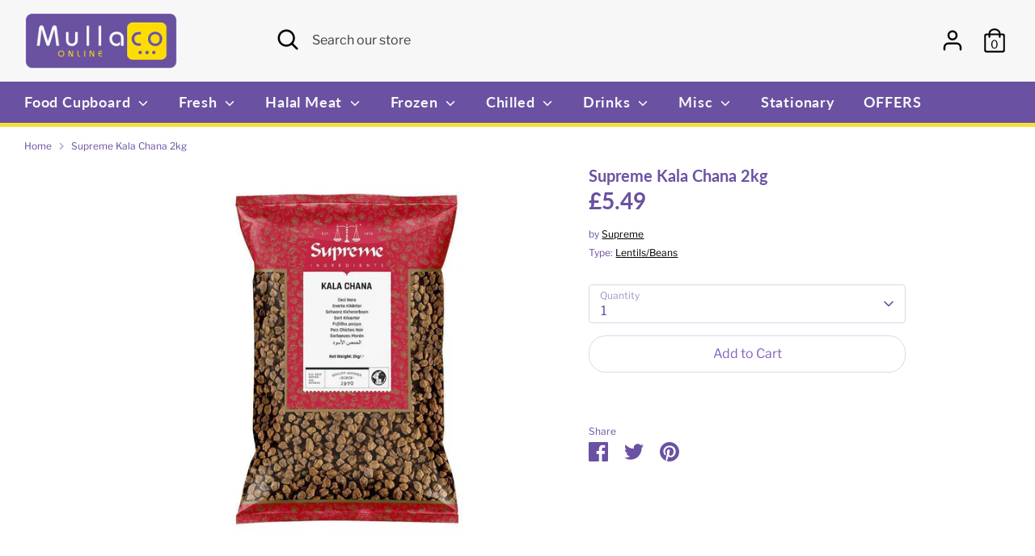

--- FILE ---
content_type: text/javascript
request_url: https://limits.minmaxify.com/fetch-js/mullaco.myshopify.com?t=20251028093210&callback=minMaxify.initCartValidator
body_size: 41471
content:
!function(){function a(a,e,i,m){this.cart=e||{},this.opt=a,this.customer=i,this.messages=[],this.locale=m&&m.toLowerCase()}a.prototype={recalculate:function(a){this.isOk=!0,this.messages=!a&&[],this.isApplicable()&&(this._calcWeights(),this.addMsg("INTRO_MSG"),this._doSubtotal(),this._doItems(),this._doQtyTotals(),this._doWeight())},getMessages:function(){return this.messages||this.recalculate(),this.messages},isApplicable:function(){var a=this.cart._subtotal=Number(this.cart.total_price||0)/100,e=this.opt.overridesubtotal;if(!(e>0&&a>e)){for(var i=0,m=this.cart.items||[],n=0;n<m.length;n++)i+=Number(m[n].quantity);return this.cart._totalQuantity=i,1}},addMsg:function(a,e){if(!this.messages)return;const i=this.opt.messages;var m=i[a];if(i.locales&&this.locale){var n=(i.locales[this.locale]||{})[a];void 0!==n&&(m=n)}m&&(m=this._fmtMsg(unescape(m),e)),this.messages.push(m)},equalTo:function(a){if(this.isOk!==a.isOk)return!1;var e=this.getMessages(),i=a.messages||a.getMessages&&a.getMessages()||[];if(e.length!=i.length)return!1;for(var m=0;m<e.length;++m)if(e[m]!==i[m])return!1;return!0},_calcWeights:function(){this.weightUnit=this.opt.weightUnit||"g";var a=e[this.weightUnit]||1,i=this.cart.items;if(i)for(var m=0;m<i.length;m++){var n=i[m];n._weight=Math.round(Number(n.grams||0)*a*n.quantity*100)/100}this.cart._totalWeight=Math.round(Number(this.cart.total_weight||0)*a*100)/100},_doSubtotal:function(){var a=this.cart._subtotal,e=this.opt.minorder,i=this.opt.maxorder;a<e&&(this.addMsg("MIN_SUBTOTAL_MSG"),this.isOk=!1),i>0&&a>i&&(this.addMsg("MAX_SUBTOTAL_MSG"),this.isOk=!1)},_doWeight:function(){var a=this.cart._totalWeight,e=this.opt.weightmin,i=this.opt.weightmax;a<e&&(this.addMsg("MIN_WEIGHT_MSG"),this.isOk=!1),i>0&&a>i&&(this.addMsg("MAX_WEIGHT_MSG"),this.isOk=!1)},checkGenericLimit:function(a,e,i){if(!(a.quantity<e.min&&(this.addGenericError("MIN",a,e,i),i)||e.max&&a.quantity>e.max&&(this.addGenericError("MAX",a,e,i),i)||e.multiple>1&&a.quantity%e.multiple>0&&(this.addGenericError("MULT",a,e,i),i))){var m=a.line_price/100;void 0!==e.minAmt&&m<e.minAmt&&(this.addGenericError("MIN_SUBTOTAL",a,e,i),i)||e.maxAmt&&m>e.maxAmt&&this.addGenericError("MAX_SUBTOTAL",a,e,i)}},addGenericError:function(a,e,i,m){var n={item:e};m?(a="PROD_"+a+"_MSG",n.itemLimit=i,n.refItem=m):(a="GROUP_"+a+"_MSG",n.groupLimit=i),this.addMsg(a,n),this.isOk=!1},_buildLimitMaps:function(){var a=this.opt,e=a.items||[];a.byVId={},a.bySKU={},a.byId={},a.byHandle={};for(var i=0;i<e.length;++i){var m=e[i];m.sku?a.bySKU[m.sku]=m:m.vId?a.byVId[m.vId]=m:(m.h&&(a.byHandle[m.h]=m),m.id&&(a.byId[m.id]=m))}},_doItems:function(){var a,e=this.cart.items||[],i={},m={},n=this.opt;n.byHandle||this._buildLimitMaps(),(n.itemmin||n.itemmax||n.itemmult)&&(a={min:n.itemmin,max:n.itemmax,multiple:n.itemmult});for(var r=0;r<e.length;r++){var l=e[r],o=this.getCartItemKey(l),s=i[o],t=m[l.handle];s?(s.quantity+=l.quantity,s.line_price+=l.line_price,s._weight+=l._weight):s=i[o]={ref:l,quantity:l.quantity,line_price:l.line_price,grams:l.grams,_weight:l._weight,limit:this._getIndividualItemLimit(l)},t?(t.quantity+=l.quantity,t.line_price+=l.line_price,t._weight+=l._weight):t=m[l.handle]={ref:l,quantity:l.quantity,line_price:l.line_price,grams:l.grams,_weight:l._weight},t.limit&&t.limit.combine||(t.limit=s.limit)}for(var h in i){if(l=i[h])((d=l.limit||l.limitRule)?!d.combine:a)&&this.checkGenericLimit(l,d||a,l.ref)}for(var h in m){var d;if(l=m[h])(d=l.limit||l.limitRule)&&d.combine&&this.checkGenericLimit(l,d,l.ref)}},getCartItemKey:function(a){var e=a.handle;return this.opt.forceVariantIdAsSKU?e+=a.variant_id:e+=a.sku||a.variant_id,e},getCartItemIds:function(a){var e={variant_id:a.variant_id,handle:a.handle||"",product_id:a.product_id,sku:a.sku},i=e.handle.indexOf(" ");return i>0&&(e.sku=e.handle.substring(i+1),e.handle=e.handle.substring(0,i)),e},_getIndividualItemLimit:function(a){var e=this.opt,i=this.getCartItemIds(a);return e.byVId[i.variant_id]||e.bySKU[i.sku]||e.byId[i.product_id]||e.byHandle[i.handle]},getItemLimit:function(a){var e=this.opt;if(!e)return{};void 0===e.byHandle&&this._buildLimitMaps();var i=this._getIndividualItemLimit(a);return i||(i={min:e.itemmin,max:e.itemmax,multiple:e.itemmult}),i},calcItemLimit:function(a){var e=this.getItemLimit(a);(e={max:e.max||0,multiple:e.multiple||1,min:e.min,combine:e.combine}).min||(e.min=e.multiple);var i=this.opt.maxtotalitems||0;return(!e.max||i&&i<e.max)&&(e.max=i),e},_doQtyTotals:function(){var a=this.opt.maxtotalitems,e=this.opt.mintotalitems,i=this.opt.multtotalitems,m=this.cart._totalQuantity;0!=a&&m>a&&(this.addMsg("TOTAL_ITEMS_MAX_MSG"),this.isOk=!1),m<e&&(this.addMsg("TOTAL_ITEMS_MIN_MSG"),this.isOk=!1),i>1&&m%i>0&&(this.addMsg("TOTAL_ITEMS_MULT_MSG"),this.isOk=!1)},_fmtMsg:function(a,e){var i,m,n,r=this;return a.replace(/\{\{\s*(.*?)\s*\}\}/g,(function(a,l){try{i||(i=r._getContextMsgVariables(e)||{});var o=i[l];return void 0!==o?o:m||(m=i,r._setGeneralMsgVariables(m),void 0===(o=m[l]))?(n||(n=r._makeEvalFunc(i)),n(l)):o}catch(a){return'"'+a.message+'"'}}))},formatMoney:function(a){var e=this.opt.moneyFormat;if(void 0!==e){try{a=a.toLocaleString()}catch(a){}e&&(a=e.replace(/{{\s*amount[a-z_]*\s*}}/,a))}return a},_getContextMsgVariables(a){if(a){var e,i;if(a.itemLimit){var m=a.item,n=a.refItem||m,r=a.itemLimit;e={item:n,ProductQuantity:m.quantity,ProductName:r.combine&&unescape(n.product_title||r.name)||n.title,GroupTitle:r.title,ProductMinQuantity:r.min,ProductMaxQuantity:r.max,ProductQuantityMultiple:r.multiple},i=[["ProductAmount",Number(m.line_price)/100],["ProductMinAmount",r.minAmt],["ProductMaxAmount",r.maxAmt]]}if(a.groupLimit){m=a.item,n=a.refItem||m,r=a.groupLimit;e={item:n,GroupQuantity:m.quantity,GroupTitle:r.title,GroupMinQuantity:r.min,GroupMaxQuantity:r.max,GroupQuantityMultiple:r.multiple},i=[["GroupAmount",Number(m.line_price)/100],["GroupMinAmount",r.minAmt],["GroupMaxAmount",r.maxAmt]]}if(e){for(var l=0;l<i.length;l++){const a=i[l];isNaN(a[1])||Object.defineProperty(e,a[0],{get:this.formatMoney.bind(this,a[1])})}return e}}},_setGeneralMsgVariables:function(a){var e=this.cart,i=this.opt;a.CartWeight=e._totalWeight,a.CartMinWeight=i.weightmin,a.CartMaxWeight=i.weightmax,a.WeightUnit=this.weightUnit,a.CartQuantity=e._totalQuantity,a.CartMinQuantity=i.mintotalitems,a.CartMaxQuantity=i.maxtotalitems,a.CartQuantityMultiple=i.multtotalitems;for(var m=[["CartAmount",e._subtotal],["CartMinAmount",i.minorder],["CartMaxAmount",i.maxorder]],n=0;n<m.length;n++){const e=m[n];isNaN(e[1])||Object.defineProperty(a,e[0],{get:this.formatMoney.bind(this,e[1])})}},_makeEvalFunc:function(a){return new Function("_expr","with(this) return eval(_expr)").bind(a)}};var e={g:1,kg:.001,lb:.00220462,oz:.03527396},i={messages:{INTRO_MSG:"You have reached the max quantity allowed for the following products:",PROD_MIN_MSG:"{{ProductName}}: Must have at least {{ProductMinQuantity}} of this item.",PROD_MAX_MSG:"{{ProductName}}: Must have at most {{ProductMaxQuantity}} of this item.",PROD_MULT_MSG:"{{ProductName}}: Quantity must be a multiple of {{ProductQuantityMultiple}}."},items:[{vId:39856495329432,id:6703158788248,h:"eid-mubarak-multicolour-pastel-foil-letter-balloons",name:"'EID MUBARAK' Multicolour Pastel Foil Letter Balloons - Default Title"},{id:4633301254237,h:"1-1-pomegranate-paste-330g",name:"1&1 Pomegranate Paste 330g",max:6},{id:0xd925d0a8177,h:"200ml-avant-water-pallet",name:"200ml Avant Water Pallet ONLY (free delivery)",max:1},{id:4681985359965,h:"7-disposable-bowls-100-pack",name:'6" Disposable Bowls',max:6},{id:4683399495773,h:"7-disposable-plates",name:'7" Disposable Plates',max:3},{id:4672647823453,h:"7up-2x330ml",name:"7Up Cans 2x330ml",max:12},{id:5559681024152,h:"7up-free-cans-3x330ml",name:"7Up Free Cans, 2x330ml",max:12},{id:4672174227549,h:"7up-1-5ltr",name:"7UP, 2ltr",max:3},{id:5534000873624,h:"7up-500ml",name:"7UP, 500ml",max:12},{id:4681989161053,h:"9-disposable-plates-100-pack",name:'9" Disposable Plates',max:3},{id:7538524356857,h:"a1-5-puff-pastry-rounds-10pk",name:"A1 5” Puff Pastry Rounds, 10pk",max:5},{id:4635599208541,h:"a1-frozen-puff-pastry-squares-10s-x-3",name:"A1 Frozen 4' Puff Pastry Squares, 10pk x 2",max:10},{id:8085572452601,h:"a1-paratha-family-pack-20-x2",name:"A1 Paratha Family Pack (20) x2",max:3},{id:6956846481560,h:"a1-plain-paratha-30pcs",name:"A1 Plain Paratha 20Pcs",max:6},{id:7946030252281,h:"a1-plain-paratha-5pcs",name:"A1 Plain Paratha 5Pcs",max:10},{id:5533541957784,h:"ace-for-colours-1l",name:"ACE For Colours, 1L",max:5},{id:7366657605,h:"ahmad-classic-selection-20-bags",name:"Ahmad Classic Tea Selection, 20 Bags",max:2},{id:4720294789213,h:"ahmad-tea-cinnamon-haze-20-bags",name:"Ahmad Flavoured Tea Cinnamon Haze, 20 Bags",max:2},{id:7077632261,h:"ahmad-flavoured-mango-tea",name:"Ahmad Flavoured Tea Magic Mango, 20 Bags",max:2},{id:7077596677,h:"ahmad-flavoured-tea-lemon-lime",name:"Ahmad Flavoured Tea, Lemon & Lime, 20 Bags",max:2},{id:7077734277,h:"ahmad-green-tea",name:"Ahmad Tea, Green, 100 Bags",max:2},{id:7138297733,h:"ahmed-apple-in-sugar-syrup",name:"Ahmed Apple In Sugar Syrup,400g",max:3},{id:7138299781,h:"ahmed-carrot-in-sugar-syrup",name:"Ahmed Carrot In Sugar Syrup, 400g",max:3},{id:5636728914072,h:"ahmed-chilli-garlic-sauce-300g",name:"Ahmed Chilli Garlic Sauce, 300g",max:6},{id:8438740615417,h:"ahmed-foods-tamarind-sauce-300g",name:"Ahmed Date &  Tamarind Chutney 300g",max:6},{id:7138342469,h:"ahmed-mango-chutney",name:"Ahmed Hot Mango Chutney, 400g",max:12},{id:5483344691352,h:"ahmed-mild-mango-chutney-400g",name:"Ahmed Mild Mango Chutney, 400g",max:12},{id:0xd99be7d0177,h:"ahmed-plum-sauce-300g",name:"Ahmed Plum Sauce 300g",max:6},{id:5508411162776,h:"ahmed-rose-petal-spread-450g",name:"Ahmed Rose Petal Spread 435g",max:6},{id:5636718657688,h:"ahmed-tamarind-sauce-300g",name:"Ahmed Tamarind Sauce, 300g",max:6},{id:0xd9c88c08177,h:"al-kamaria-vegetable-ghee-tin-900g",name:"Al kamaria Vegetable Ghee Tin 900g",max:6},{id:4674221670493,h:"alamgeer-pure-shakkar-550g",name:"Alamgeer  Shakkar 550g",max:6},{id:8465629151481,h:"alamgeer-arq-neem-240ml",name:"Alamgeer Arq Neem 240ml",max:6},{id:5383092076696,h:"alamgeer-curry-masala",name:"Alamgeer Curry Masala, 400g",max:12},{id:7118269829,h:"alamgeer-glucose-d",name:"Alamgeer Glucose D, 400g",max:12},{id:5512414232728,h:"alamgeer-kabli-kish-mish-mixed-nuts-360g",name:"Alamgeer Kabli Kish Mish Mewa Mixed 360g",max:6},{id:5512435335320,h:"alamgeer-mix-kashmiri-mouth-freshener-325g",name:"Alamgeer Mix Kashmiri Mouth Freshener 325g",max:6},{id:5512535736472,h:"alamgeer-original-mouth-freshener-325g",name:"Alamgeer Original Mouth Freshener 325g",max:6},{id:4635230306397,h:"alamgeer-peri-peri-sauce-50g",name:"Alamgeer Peri-Peri Chutney, 50g",max:6},{id:5372247539864,h:"alamgeer-pure-timbar-whole",name:"Alamgeer Pure Timbar Whole 20g",max:6},{id:4635229323357,h:"alamgeer-raita-chutney-mix-50g",name:"Alamgeer Raita Chutney Mix, 50g",max:6},{id:5512390246552,h:"alamgeer-salted-bombay-mouth-freshener-325g",name:"Alamgeer Salted Bombay Mouth Freshener 325g",max:6},{id:5746272731288,h:"alamgeer-shah-jee-phakki",name:"Alamgeer Shah Jee Phakki",max:6},{id:8093786702073,h:"alamgeer-shakkar-karak-chai-mix-300g",name:"Alamgeer Shakkar Karak Chai Mix 300g",max:6},{id:5745902813336,h:"alamgeer-shallaki-boswellia-serrata-powder-100g",name:"Alamgeer Shallaki (Boswellia Serrata) Powder, 100g",max:6},{id:5746015174808,h:"alamgeer-shatavari-asparagus-powder-35g",name:"Alamgeer Shatavari (Asparagus) Powder, 35g",max:6},{id:5527838294168,h:"alamgeer-tara-mera-oil-260ml",name:"Alamgeer Tara Mera Oil, 500ml",max:6},{id:5512397389976,h:"alamgeer-unsalted-bombay-mouth-freshener-325g",name:"Alamgeer Unsalted Bombay Mouth Freshener 325g",max:6},{id:6849545502872,h:"all-joy-chakalaka-chilli-sauce-250ml",name:"All Joy Chakalaka Chilli Sauce, 250ml",max:6},{id:6849544257688,h:"all-joy-chilli-garlic-sauce-375ml",name:"All Joy Chilli & Garlic Sauce, 375ml",max:6},{id:4678062145629,h:"ambrosia-devon-custard-400g",name:"Ambrosia Devon Custard, 400g",max:12},{id:4678041534557,h:"ambrosia-rice-pudding-400g",name:"Ambrosia Rice Pudding, 400g",max:12},{id:7099559173,h:"aminas-fish-prawn-marinade",name:"Amina's Fish & Prawn Masala, 500ml",max:6},{id:5630995824792,h:"aminas-lemon-herb-marinade-500ml",name:"Amina's Lemon & Herb Marinade, 500ml",max:6},{id:7099721989,h:"aminas-lemon-pepper",name:"Amina's Lemon Pepper Marinade, 500ml",max:6},{id:7099734789,h:"aminas-portuguese-marianade",name:"Amina's Portuguese Marianade & Sauce, 500ml",max:6},{id:7099712133,h:"aminas-spare-rib-marinade",name:"Amina's Spare Rib Marinade, 500ml",max:6},{id:6808973115544,h:"aminas-spicy-moroccan-marinade-500ml",name:"Amina's Spicy Moroccan Marinade, 500ml",max:6},{id:7099645253,h:"aminas-spicy-texan-bbq",name:"Amina's Spicy Texan Marinade, 500ml",max:6},{id:7099726533,h:"aminas-steak-chops-marinade",name:"Amina's Steak & Chops Marinade, 500ml",max:6},{id:5630937235608,h:"aminas-sweet-bbq-marinade-500ml",name:"Amina's Sweet BBQ Marinade, 500ml",max:6},{id:7099569157,h:"aminas-tandoori-marinade",name:"Amina's Tandoori Marinade, 500ml",max:6},{id:3658003578973,h:"amoy-light-soy-sauce-150ml",name:"Amoy Light Soy Sauce, 150ml",max:6},{id:5746477170840,h:"amoy-plum-sauce-430g",name:"Amoy Plum Sauce, 430g",max:6},{id:5455133180056,h:"amoy-supreme-dark-soy-sauce-500ml",name:"Amoy Supreme  Dark Soy Sauce, 500ml",max:6},{id:5454962589848,h:"amoy-supreme-light-soy-sauce-500ml",name:"Amoy Supreme Light Soy Sauce, 500ml",max:6},{id:6957039124632,h:"appetiser-apple-juice-250ml",name:"Appetiser Apple Juice, 250ml x2",max:6},{id:4686020149341,h:"armaan-frozen-aloo-tikki-20pack",name:"Armaan Frozen Aloo Tikki 20pk",max:10},{id:4635555889245,h:"armaan-chopped-garlic",name:"Armaan Frozen Chopped Garlic, 400g",max:12},{id:4635576696925,h:"armaan-frozen-crushed-garlic-400g-x-2",name:"Armaan Frozen Crushed Garlic , 400g",max:12},{id:5246859509912,h:"armaan-frozen-crushed-ginger-garlic-2x400g",name:"Armaan Frozen Crushed Ginger & Garlic, 400g",max:12},{id:4635574665309,h:"armaan-frozen-crushed-ginger-400g-x-2",name:"Armaan Frozen Crushed Ginger, 400g",max:12},{id:5246870978712,h:"armaan-frozen-crushed-green-chilli-400g",name:"Armaan Frozen Crushed Green Chilli, 400g",max:12},{id:4635579318365,h:"armaan-frozen-crushed-red-chilli-400g-x-2",name:"Armaan Frozen Crushed Red Chilli, 400g",max:12},{id:4635559952477,h:"armaan-ginger-flakes-400g",name:"Armaan Frozen Ginger Flakes, 400g",max:12},{id:4687897854045,h:"armaan-frozen-paneer-samosas-15pc",name:"Armaan Frozen Paneer Samosas 15pc",max:5},{id:4635571814493,h:"armaan-frozen-peeled-garlic-cloves-400g",name:"Armaan Frozen Peeled Garlic Cloves, 400g",max:12},{id:4635553857629,h:"armaan-tuver-lilva-500g",name:"Armaan Frozen Tuver Lilva 500g",max:6},{id:6272304021656,h:"armaan-gobi-paratha-400gx2-1",name:"Armaan Gobi Paratha, 400gx2",max:6},{id:6272296517784,h:"armaan-methi-paratha-400gx2",name:"Armaan Methi Paratha,400gx2",max:6},{id:7596415647993,h:"armaan-mini-aloo-tikki-800g",name:"Armaan Mini Aloo Tikki 800g",max:8},{id:6272302383256,h:"armaan-mix-veg-paratha-400gx2",name:"Armaan Mix Veg Paratha, 400gx2",max:6},{id:6272298713240,h:"armaan-mooli-paratha-400gx2",name:"Armaan Mooli Paratha, 400gx2",max:6},{id:7468248203513,h:"armaan-punjabi-samosa-20-pieces",name:"Armaan Punjabi Samosa 20 pieces",max:6},{id:4635613266013,h:"armaan-samosa-pastry-narrow",name:"Armaan Samosa Pastry Narrow 800g",max:5},{id:4635614412893,h:"armaan-samosa-pastry-wide",name:"Armaan Samosa Pastry Wide 1kg",max:5},{id:7212812741,h:"asli-atta-medium-chapatti-flour-5kg",name:"Asli Atta Medium Chapatti Flour, 5kg",max:2},{id:7212815749,h:"asli-atta-white-chapatti-flour-5kg",name:"Asli Atta White Chapatti Flour, 5kg",max:2},{id:5559889887384,h:"astonish-bathroom-cleaner-750ml",name:"Astonish Bathroom Cleaner, 750ml",max:6},{id:5534502289560,h:"astonish-fabric-refresher-cotton-750ml",name:"Astonish Fabric Refresher Cotton, 750ml",max:6},{id:5559605133464,h:"astonish-window-glass-cleaner-750ml",name:"Astonish Window & Glass Cleaner, 750ml",max:6},{id:4659921354845,h:"12pack-avant-mineral-water-200ml",name:"Avant Natural Mineral Water 12x200ml",max:5},{id:7567841067257,h:"avent-natural-mineral-water-200mlx12pk",name:"Avant Natural Mineral Water 200mlx12pk",max:5},{id:4633369182301,h:"aynoor-stuffed-vine-leaves-400g",name:"Aynoor Stuffed Vine Leaves, 2X400g",max:6},{id:6773550710936,h:"aytac-chia-seed-argentina-400g",name:"Aytac Chia Seed Argentina, 400g",max:12},{id:7924076708089,h:"aytac-dried-fig-jam70-fig-380g",name:"Aytac Dried Fig Jam  380g",max:6},{id:4633345785949,h:"aytac-pomegranate-sour-sauce-1kg",name:"Aytac Pomegranate Sour Sauce, 345g",max:6},{id:6773550121112,h:"aytac-white-quinoa-peru-400g",name:"Aytac White Quinoa Peru, 400g",max:12},{id:7103019205,h:"sriracha-bang-thai-chilli",name:"Bang Thai Original Sriracha Chilli Sauce, 435ml",max:6},{id:6245669699736,h:"barbican-apple-flavour-330ml",name:"Barbican Apple Flavour, 330ml",max:6},{id:6245671665816,h:"barbican-pomegranate-flavour-330ml",name:"Barbican Pomegranate Flavour, 330ml",max:6},{id:6245667274904,h:"barbican-raspberry-flavour-330ml",name:"Barbican Raspberry Flavour, 330ml",max:6},{id:6245664325784,h:"barbican-strawberry-flavour-330ml",name:"Barbican Strawberry Flavour, 330ml",max:6},{id:7366357637,h:"barkat-rice",name:"Barkat Biryani and Pulav Rice, 10kg",max:1},{id:5592669946008,h:"barkat-biryani-and-pulav-rice-5kg",name:"Barkat Biryani and Pulav Rice, 5kg",max:2},{id:7118363973,h:"basmati-mamra",name:"Basmati Mamra Puffed Rice 400g",max:12},{id:6128688693400,h:"basra-date-syrup-450g",name:"Basra Date Syrup  450g",max:6},{id:5513053110424,h:"batchelors-potatoes-in-water-400g",name:"Batchelors Potatoes in water, 400g",max:12},{id:4635234238557,h:"baxters-classic-tomato-chutney-270g",name:"Baxters Classic Tomato Chutney, 270g",max:6},{id:0xda637758177,h:"bertolli-extra-virgin-olive-oil-500ml",name:"Bertolli Extra Virgin Olive Oil 500ml",max:12},{id:5493278212248,h:"betty-crocker-chocolate-fudge-brownie-mix-415g",name:"Betty Crocker Chocolate Fudge Brownie Mix, 415g",max:10},{id:7072796229,h:"birds-custard-powder",name:"Bird's Original Custard Powder 250g",max:12},{id:7613967073529,h:"birds-strawberry-flavoured-trifle-kit-141g-x2",name:"Birds Strawberry Flavoured Trifle Kit 141g",max:12},{id:4644170334301,h:"blue-dragon-chow-mein-stir-fry-sauce-120g",name:"Blue Dragon Chow Mein Stir Fry Sauce, 120g",max:6},{id:0xd6785210177,h:"blue-dragon-fish-sauce-150ml-x2",name:"Blue dragon fish sauce 150ml x2",max:12},{id:4644160733277,h:"blue-dragon-sweet-sour-stir-fry-sauce-120g",name:"Blue Dragon Sweet & Sour Stir Fry Sauce, 120g",max:6},{id:4685881868381,h:"bombaywalla-rumali-roti",name:"Bombaywalla Rumali Roti 6pk",max:20},{id:0xd6784ec8177,h:"bonne-maman-hazelnut-spread-250g",name:"Bonne maman hazelnut spread 250g",max:6},{id:0xd6784d40177,h:"bonne-mamn-chocolate-and-orange-spread-275g",name:"Bonne Mamn chocolate and orange spread 275g",max:6},{id:5533940482200,h:"boost-energy-drink-500ml",name:"Boost Energy Drink, 500ml",max:12},{id:6837872066712,h:"boost-energy-original-250mlx3",name:"Boost Energy Original, 250mlx2",max:6},{id:5625843974296,h:"bornier-dijon-mustard-210g",name:"Bornier Dijon Mustard, 210g",max:6},{id:5534436393112,h:"brasso-75g",name:"Brasso, 75g",max:6},{id:4598914154589,h:"mango",name:"Brazil Mango",max:12},{id:5636607541400,h:"brooke-bond-supreme-black-tea-950g",name:"Brooke Bond Supreme Black Tea 950g",max:3},{id:2023998947421,h:"brown-polson-original-patent-cornflour-250g",name:"Brown & Polson Original Patent Cornflour 250g",max:6},{id:7681236435193,h:"buzz-antic-bac-50-multi-surface-wipes",name:"Buzz Antic-Bac 50 Multi Surface Wipes",max:5},{id:5526155002008,h:"by-my-beard-beard-shampoo-300ml",name:"By My Beard Conditioner And Face Moisturiser 300ml",max:6},{id:5526168141976,h:"by-my-beard-oil-30ml",name:"By My Beard Oil, 30ml",max:6},{id:7996362457337,h:"by-my-beard-shampoo-300ml",name:"By My Beard Shampoo 300ml",max:6},{id:5861511102616,h:"c-c-black-cherry-soda-710ml",name:"C&C Black Cherry Soda, 710ml",max:6,combine:1},{id:5861455265944,h:"c-c-blue-raspberry-soda-710ml",name:"C&C Blue Raspberry Soda, 710ml",max:6,combine:1},{id:5861408211096,h:"c-c-cotton-candy-soda-710ml",name:"C&C Cotton Candy Soda, 710ml",max:6,combine:1},{id:5861492785304,h:"c-c-grape-soda-710ml",name:"C&C Grape Soda, 710ml",max:6,combine:1},{id:5861593940120,h:"c-c-strawberry-soda-710ml",name:"C&C Strawberry Soda, 710ml",max:6,combine:1},{id:5861538431128,h:"c-c-watermelon-soda-710ml",name:"C&C Watermelon Soda, 710ml",max:6,combine:1},{id:7118308549,h:"cadbury-drinking-chocolate",name:"Cadbury Drinking Chocolate, 250g",max:5},{id:6863777562776,h:"california-fava-beans-with-tahina-400g",name:"California Fava Beans With Tahina, 400g",max:12},{id:6863775203480,h:"california-garden-fava-beans-chick-peas-in-brine-400",name:"California Garden Fava Beans & Chick Peas In Brine, 400",max:12},{id:6863764062360,h:"california-garden-fava-beans-egyptian-recipe-400",name:"California Garden Fava Beans Egyptian Recipe, 400",max:12},{id:6863769960600,h:"california-garden-fava-beans-lebanese-recipe-400g",name:"California Garden Fava Beans Lebanese Recipe, 400g",max:12},{id:6863772680344,h:"california-garden-fava-beans-palestinian-recipe-400g",name:"California Garden Fava Beans Palestinian Recipe, 400g",max:12},{id:6863747481752,h:"california-garden-fava-beans-saudi-recipe-400g",name:"California Garden Fava Beans Saudi Recipe,400g",max:12},{id:6863761375384,h:"california-garden-large-fava-beans-400g",name:"California Garden Large Fava Beans, 400g",max:12},{id:6863744598168,h:"california-garden-peeled-fava-beans-with-chilli-400g",name:"California Garden Peeled Fava Beans With Chilli, 400g",max:12},{id:4629451440221,h:"calistos-aromatic-spice-200g",name:"Calisto's Aromatic Spice 150g",max:5},{id:4629460975709,h:"calistos-bbq-shisa-nyama-spice-165g",name:"Calisto's BBQ Shisa Nyama Spice 140g",max:5},{id:6663387447448,h:"calisto-s-garlic-peri-peri-sauce-250ml-1",name:"Calisto’s Garlic Peri Peri Sauce, 250ml",max:6},{id:6663389642904,h:"calisto-s-hot-peri-peri-sauce-250ml-1",name:"Calisto’s Hot Peri Peri Sauce, 250ml",max:6},{id:5713791287448,h:"calisto-s-lemon-herb-sauce-250ml",name:"Calisto’s Lemon & Herb Sauce, 250ml",max:6},{id:5713827987608,h:"calisto-s-medium-peri-peri-sauce-250ml",name:"Calisto’s Medium Peri-Peri Sauce, 250ml",max:6},{id:6663394656408,h:"calisto-s-peri-peri-prego-sauce-250ml",name:"Calisto’s Peri Peri Prego Sauce, 250ml",max:6},{id:4628369244253,h:"calistos-salt-vinegar-seasoning-200g",name:"Calisto's Salt & Vinegar Seasoning 190g",max:5},{id:4629453045853,h:"calistos-texan-steak-spice-200g",name:"Calisto's Texan Steak Spice 140g",max:5},{id:6282502504600,h:"portugues-braai-spice-150g",name:"Calistos Portugues Braai Spice 145g",max:5},{id:8340767047929,h:"untitled-16may_09-58",name:"Camel Amba Mango Slice Pickle",max:4},{id:5388861472920,h:"vcamel-milk-235ml",name:"Camelicious Camel Milk 235ml",max:12},{id:7118294789,h:"canderel-granules",name:"Canderel Granular Sweetener, 40g",max:5},{id:5527999545496,h:"carex-original-shower-gel-500ml",name:"Carex Original Shower Gel, 500ml",max:6},{id:7793631953145,h:"chaibibi-blue-lemonade-325ml",name:"Chaibibi Blue Lemonade 325ml",max:3},{id:7793622057209,h:"chaibibi-fizzy-mango-325ml",name:"Chaibibi Fizzy Mango 325ml",max:3},{id:7793625465081,h:"chaibibi-green-apple-325ml",name:"Chaibibi Green Apple 325ml",max:3},{id:7793631265017,h:"chaibibi-pink-bubblegum-325ml",name:"Chaibibi Pink Bubblegum 325ml",max:3},{id:7212861957,h:"champion-bakers-brown-10kg",name:"Champion Atta Baker's Brown Strong,10kg",max:1},{id:7212864773,h:"champion-atta-no-1-light-chapatti-flour-10kg",name:"Champion Atta No.1 Light Chapatti Flour, 10kg",max:1},{id:7212865093,h:"champion-atta-no-2-medium-chapatti-flour-10kg",name:"Champion Atta No.2 Medium Chapatti Flour, 10kg",max:1},{id:7503789916409,h:"chandani-rose-gulkand-400g",name:"Chandani Rose Gulkand 400g",max:6},{id:7933297721593,h:"chandon-4-in-1-mouth-freshener-mix",name:"Chandon Mukhwas 4 in 1 Mouth Freshener Mix 225g",max:6},{id:7779980706041,h:"chang-glutinous-flour-400g",name:"Chang Glutinous Flour 400g",max:6},{id:7779978150137,h:"chang-tapioca-flour-400g",name:"Chang Tapioca Flour 400g",max:6},{id:8084334641401,h:"chefs-world-straw-mashroos-tin-425g",name:"Chef's World Straw Mashrooms Tin 425g",max:6},{id:5454882734232,h:"ching-s-chilli-sauce-680g",name:"Ching’s Chilli Sauce, 680g",max:6},{id:6663374340248,h:"ching-s-green-chilli-sauce-680g",name:"Ching’s Green Chilli Sauce, 680g",max:6},{id:5344991772824,h:"chings-noodles-manchurian-4x60g",name:"Ching’s Noodles Manchurian 4x60g",max:6},{id:5344988659864,h:"chings-noodles-schezwan-4x60g",name:"Ching’s Noodles Schezwan 4x60g",max:6},{id:4644114202717,h:"chings-paneer-chilli-masala-50g",name:"Ching's Paneer Chilli Masala, 50g",max:6},{id:6663378600088,h:"ching-s-red-chilli-sauce-680g",name:"Ching’s Red Chilli Sauce, 680g",max:6},{id:4644141924445,h:"chings-schezwan-chutney-250g",name:"Ching's Schezwan Chutney, 250g",max:6},{id:4644146348125,h:"chings-schezwan-sauce-250g",name:"Ching's Schezwan Stir Fry Sauce, 250g",max:6},{id:8372691992825,h:"ching-s-secret-dragom-fire-chutney-250g",name:"Ching’s Secret Dragom Fire Chutney 250g",max:4},{id:8372693172473,h:"ching-s-secret-manchurian-stir-fry-sauce-250g",name:"Ching’s Secret Manchurian Stir Fry Sauce 250g",max:4},{id:5344990363800,h:"chings-noodles-hot-garlic-4x60g",name:"Chings Noodles Hot Garlic 4x60g",max:6},{id:5344993083544,h:"chings-noodles-singapore-curry-4x60g",name:"Chings Noodles Singapore Curry 4x60g",max:6},{id:4635564310621,h:"cholula-hot-sauce-original-150ml",name:"Cholula Hot Sauce Original ,150ml",max:6},{id:5534514151576,h:"cif-cream-500ml",name:"CIF Cream, 500ml",max:6},{id:5534472339608,h:"cif-multipurpose-ultrafast-with-bleach-450ml",name:"CIF Multipurpose Ultrafast With bleach, 450ml",max:5},{id:5631341756568,h:"cirio-double-concentrate-tomato-puree-850g",name:"Cirio Double Concentrate Tomato Puree, 850g",max:5},{id:5631417122968,h:"cirio-double-concentrated-tomato-puree-140g",name:"Cirio Double Concentrated Tomato Puree, 140g",max:10},{id:5631362367640,h:"cirio-passata-1kg",name:"Cirio Passata, 1kg",max:5},{id:5631269273752,h:"cirio-peeled-plum-tomatoes-400g",name:"Cirio Peeled Plum Tomatoes, 400g",max:12},{id:5631320457368,h:"cirio-tomato-puree-140g",name:"Cirio Tomato puree, 140g",max:6},{id:5631217664152,h:"cirio-tomato-puree-350g",name:"Cirio Tomato Puree, 350g",max:5},{id:5631246958744,h:"cirio-tomato-puree-400g",name:"Cirio Tomato Puree, 400g",max:12},{id:5246758781080,h:"co-op-sliced-mild-cheddar-8pk",name:"CO OP  Mild Cheddar Cheese Slices  7pk",max:5},{id:4676451106909,h:"co-op-10-garlic-bread-slices",name:"CO OP 10 Garlic Bread Slices",max:5},{id:4676453728349,h:"co-op-2-garlic-baguettes",name:"CO OP 2 Garlic Baguettes",max:5},{id:4678134399069,h:"co-op-american-fries-750g",name:"CO OP American Fries 750g",max:5},{id:5513077653656,h:"co-op-anchovies-50g",name:"CO OP Anchovies, 50g",max:5},{id:5512900411544,h:"co-op-baked-beans-400g",name:"CO OP Baked Beans, 400g",max:12},{id:4644313432157,h:"co-op-batter-mix-128g",name:"CO OP Batter Mix,  128g",max:5},{id:4687977644125,h:"co-op-battered-onion-rings-454g",name:"CO OP Battered Onion Rings, 454g",max:5},{id:5513134637208,h:"co-op-bolognese-pasta-sauce-500g",name:"CO OP Bolognese Pasta Sauce,500g",max:5},{id:4644326735965,h:"co-op-bread-sauce-mix-40g",name:"CO OP Bread Sauce Mix, 40g",max:5},{id:4678138789981,h:"co-op-british-garden-peas-400g",name:"CO OP British Garden Peas, 400g",max:12},{id:4676309090397,h:"co-op-british-mature-cheddar-cheese-block-240g",name:"CO OP British Mature Cheddar Cheese Block, 240g",max:5},{id:4676309745757,h:"co-op-british-mild-cheddar-cheese-block-240g",name:"CO OP British Mild Cheddar Cheese Block, 240g",max:5},{id:4606494408797,h:"co-op-cheese-puffs-150g",name:"CO OP Cheese Puffs, 150g",max:5},{id:4644325490781,h:"co-op-cheese-sauce-mix-38g",name:"CO OP Cheese Sauce Mix, 38g",max:5},{id:5533644128408,h:"co-op-cherryade-2ltr",name:"CO OP Cherryade, 2ltr",max:3},{id:4678067650653,h:"co-op-chocolate-spread-400g",name:"CO OP Chocolate Spread, 400g",max:12},{id:5560111104152,h:"co-op-cleaning-cloths-3-pk",name:"CO OP Cleaning Cloths, 3 Pk",max:5},{id:4672084017245,h:"co-op-cola-2ltr",name:"CO OP Cola 2ltr",max:3},{id:5392504160408,h:"co-op-cornflour-250g",name:"Co Op Cornflour 250g",max:5},{id:4688107143261,h:"co-op-cream-of-tomato-soup-tin-400g",name:"CO OP Cream Of Tomato Soup Tin, 400g",max:12},{id:5513141747864,h:"co-op-creamy-tomato-pasta-bake-sauce-500g",name:"CO OP Creamy Tomato Pasta Bake Sauce,500g",max:5},{id:4676360142941,h:"co-op-crispy-roast-potatoes-750g",name:"CO OP Crispy Roast Potatoes, 750g",max:5},{id:5493241446552,h:"co-op-crumble-mix-227g",name:"Co op Crumble Mix, 227g",max:5},{id:4672076677213,h:"co-op-diet-cloudy-lemonade-2ltr",name:"CO OP Diet Cloudy Lemonade, 2ltr",max:3},{id:5481547530392,h:"co-op-dried-oregano-14g",name:"Co Op Dried Oregano, 14g",max:5},{id:7948254806265,h:"co-op-fairtrade-cocoa-powder-250g",name:"Co op Fairtrade Cocoa Powder 250g",max:8},{id:4688111927389,h:"co-op-garden-peas-290g",name:"CO OP Garden Peas, 290g",max:5},{id:6863655305368,h:"co-op-garlic-bread-with-cheese-236g",name:"CO OP Garlic Bread With Cheese, 236g",max:5},{id:4629525463133,h:"co-op-golden-breadcrumbs-175g",name:"CO OP Golden Breadcrumbs, 175g",max:5},{id:4676315381853,h:"co-op-grated-british-mozzarella-cheese",name:"CO OP Grated British Mozzarella Cheese, 200g",max:5},{id:5246793744536,h:"co-op-grated-mature-cheddar-200g",name:"CO OP Grated Mature Cheddar,  200g",max:5},{id:4678073811037,h:"co-op-grated-mozzarella-red-cheddar-cheese-200g",name:"CO OP Grated Mozzarella & Red Cheddar Cheese, 200g",max:5},{id:4672049578077,h:"co-op-tonic-water-1tlr",name:"CO OP Indian Tonic Water, 1ltr",max:5},{id:5631454150808,h:"co-op-italian-passata-500g",name:"CO OP Italian Passata, 500g",max:5},{id:5603706929304,h:"co-op-lasagne-500g",name:"CO OP Lasagne Sheets, 500g",max:5},{id:4650292117597,h:"co-op-lightly-salted-tortilla-chips-150g",name:"CO OP Lightly Salted Tortilla Chips, 150g",max:5},{id:4688109764701,h:"co-op-macaroni-cheese-390g",name:"CO OP Macaroni Cheese, 390g",max:5},{id:5513098330264,h:"co-op-macaroni-500g",name:"CO OP Macaroni, 500g",max:5},{id:4678166118493,h:"co-op-mashed-potatoes-650g",name:"CO OP Mashed Potatoes, 650g",max:5},{id:5400029528216,h:"co-op-sliced-mature-cheddar-8pk",name:"CO OP Mature Cheddar Cheese Slices, 8pk",max:5},{id:4635558215773,h:"co-op-mayonnaise-jar-500ml",name:"CO OP Mayonnaise Jar, 500ml",max:5},{id:4599861379165,h:"co-op-mayonnaise-squeezy-500ml",name:"CO OP Mayonnaise Squeezy,500ml",max:5},{id:5560710889624,h:"co-op-medium-tie-handle-food-freezer-bags-60pk",name:"CO OP Medium Tie Handle Food & Freezer Bags, 60Pk",max:5},{id:4672722436189,h:"co-op-mineral-water-500ml",name:"CO OP Mineral Water, 500ml",max:5},{id:4599869702237,h:"co-op-mint-sauce-280g",name:"CO OP Mint Sauce, 280g",max:5},{id:4678083706973,h:"co-op-mozzarella-slices",name:"CO OP Mozzarella Slices, 7pk",max:5},{id:4676353785949,h:"co-op-omega-3-fish-fingers-10-pack",name:"CO OP Omega 3 Fish Fingers, 10pk",max:5},{id:4606495719517,h:"co-op-onion-rings-crisps-150g",name:"CO OP Onion Rings Crisps, 125g",max:5},{id:4672758284381,h:"co-op-orange-juice-3x200ml",name:"CO OP Orange Juice, 3x200ml",max:5},{id:4644324540509,h:"co-op-parsley-sauce-mix-21g",name:"CO OP Parsley Sauce Mix, 21g",max:5},{id:4633551306845,h:"co-op-pickled-silverskin-onions-440g",name:"CO OP Pickled Silverskin Onions, 440g",max:5},{id:5514127442072,h:"co-op-porridge-oats-500g",name:"CO OP Porridge Oats, 500g",max:5},{id:5993275293848,h:"co-op-pure-apple-juice-from-concentrate-1ltr",name:"CO OP Pure Apple Juice From Concentrate, 1ltr",max:5},{id:5746448498840,h:"co-op-ratatouille-360g",name:"CO OP Ratatouille, 360g",max:5},{id:5246765138072,h:"co-op-red-leicester-cheese-block-250g",name:"CO OP Red Leicester Cheese Block, 250g",max:5},{id:4644323164253,h:"co-op-sage-onion-stuffing-mix-85g",name:"CO OP Sage & Onion Stuffing Mix, 85g",max:5},{id:4606496309341,h:"co-op-salt-vinegar-sticks-150g",name:"CO OP Salt & Vinegar Sticks, 150g",max:5},{id:4598167634013,h:"co-op-salted-butter-250g",name:"CO OP Salted Butter, 250g",max:5},{id:4674201157725,h:"co-op-salted-caramel-chocolate-cookies-200g",name:"CO OP Salted Caramel & Chocolate Cookies, 200g",max:5},{id:4688101605469,h:"co-op-sardines-in-tomato-sauce-120g",name:"CO OP Sardines In Tomato Sauce,120g",max:5},{id:5513521496216,h:"co-op-sea-salt-mill-110g",name:"CO OP Sea Salt Mill, 110g",max:5},{id:4676388716637,h:"co-op-seasoned-curly-fries-750g",name:"CO OP Seasoned Curly Fries, 750g",max:5},{id:4676389863517,h:"co-op-skin-on-fries-500g",name:"CO OP Skin-on Fries, 500g",max:5},{id:4688111272029,h:"co-op-sliced-mushrooms-290g",name:"CO OP Sliced Mushrooms, 290g",max:5},{id:4672035455069,h:"co-op-soda-water-1ltr",name:"CO OP Soda Water, 1ltr",max:6},{id:5246811439256,h:"co-op-soft-cheese-200g",name:"CO OP Soft Cheese, 200g",max:5},{id:5560146395288,h:"co-op-sponge-wipes-3-pk",name:"CO OP Sponge Wipes, 3 Pk",max:5},{id:6287589933208,h:"co-op-squirty-cream-250ml",name:"CO OP Squirty Cream, 250ml",max:5},{id:4676414505053,h:"co-op-stone-baked-mediterranean-vegetable-pizza",name:"CO OP Stone Baked Mediterranean Vegetable Pizza",max:5},{id:5593073582232,h:"pride-sunflower-oil-1ltr",name:"CO OP Sunflower Oil, 1ltr",max:5},{id:5592798134424,h:"co-op-sunflower-spray-oil-190ml",name:"CO OP Sunflower Spray Oil, 190ml",max:5},{id:4676362928221,h:"co-op-sweet-potato-fries",name:"CO OP Sweet Potato Fries, 500g",max:5},{id:5513120940184,h:"co-op-tagliatelle-500g",name:"CO OP Tagliatelle, 500g",max:5},{id:5513226420376,h:"co-op-tomato-chilli-pasta-sauce-500g",name:"CO OP Tomato & Chilli Pasta Sauce, 500g",max:5},{id:4635555463261,h:"co-op-tomato-ketchup-470g",name:"CO OP Tomato Ketchup 470g",max:5},{id:4674201387101,h:"co-op-triple-chocolate-cookies-200g",name:"CO OP Triple Chocolate Cookies, 200g",max:5},{id:5493229879448,h:"co-op-vanilla-sponge-mix-400g",name:"Co op Vanilla Sponge Mix, 400g",max:12},{id:5593018892440,h:"pride-vegetable-oil-1ltr",name:"CO OP Vegetable Oil, 1ltr",max:5},{id:5252035444888,h:"co-op-victoria-sponge-cake",name:"CO OP Victoria Sponge Cake",max:5},{id:4687978627165,h:"co-op-yorkshire-puddings-12pk",name:"CO OP Yorkshire Puddings, 12pk",max:5},{id:5483881726104,h:"co-app-caramelised-red-onion-chutney-330g",name:"Co-Op Caramelised Red Onion Chutney, 330g",max:5},{id:7682426208505,h:"co-op-instant-hot-chocolate-drink-400g",name:"Co-op Instant Hot Chocolate Drink 400g",max:6},{id:5560213405848,h:"co-op-swing-bin-liners-25pk",name:"CO-OP Swing Bin Liners, 25Pk",max:5},{id:4674126872669,h:"cofresh-balti-mix-400g",name:"Cofresh Balti Mix, 400g",max:12},{id:4674120613981,h:"cofresh-bombay-mix-400g",name:"Cofresh Bombay Mix 400g",max:12},{id:4674148073565,h:"cofresh-sev-with-peanuts-400g",name:"Cofresh Sev With Peanuts, 400g",max:12},{id:4672637796445,h:"coke-2x330ml",name:"Coke Cans, 2x330ml",max:12},{id:5559675486360,h:"coke-zero-cans-2x330ml",name:"Coke Zero Cans, 2x330ml",max:12},{id:4672186908765,h:"coke-1-5ltr",name:"Coke, 1.5ltr",max:6},{id:5533994352792,h:"coke-500ml",name:"Coke, 500ml",max:12},{id:4644293247069,h:"colmans-chedder-cheese-sauce-40g",name:"Colman's Chedder Cheese Sauce, 40g",max:6},{id:4644294131805,h:"colmans-chilli-con-carne-mix-50g",name:"Colman's Chilli Con Carne Mix, 50g",max:6},{id:4599869046877,h:"colmans-mint-sauce-165g",name:"Colman's Mint Sauce ,165g",max:6},{id:7102909509,h:"colmans-mustard",name:"Colman's Mustard ,170g",max:6},{id:7118493509,h:"colmans-parsley-sauce",name:"Colman's Parsley Sauce Mix, 20g",max:6},{id:5481255207064,h:"colman-s-pepper-sauce-40g",name:"Colman’s Pepper Sauce, 40g",max:15},{id:7102911365,h:"colmans-tartare-sauce",name:"Colman's Tartare Sauce, 144g",max:6},{id:5534012670104,h:"comfort-pure-liquid-750ml",name:"Comfort Pure Liquid, 750ml",max:6},{id:8419199811833,h:"cooke-s-pilchards-in-tomato-sauce-425g",name:"Cooke’s Pilchards In Tomato Sauce 425g",max:15},{id:7054077893,h:"cooks-co-rapeseed-oil",name:"Cooks & Co Extra Virgin Cold Pressed Rapeseed Oil, 500ml",max:6},{id:7054041925,h:"cooks-co-grapeseed-oil",name:"Cooks & Co Grapeseed Oil, 500ml",max:6},{id:6863733424280,h:"cooks-co-green-frenk-chillies-300g",name:"Cooks & Co Green Frenk Chillies 300g",max:2},{id:4633583190109,h:"cooks-co-sweety-drops-red-peppers-235g",name:"Cooks & Co Sweety Drops Red Peppers 235g",max:3},{id:7053974405,h:"cooks-co-virgin-sesame-seed",name:"Cooks & Co Virgin Sesame Seed Oil, 250ml",max:6},{id:5560023777432,h:"coop-sponge-scourers-4-pk",name:"CoOp Sponge Scourers, 4 Pk",max:5},{id:4633306169437,h:"cortas-rose-water-300ml",name:"Cortas Rose Water 300ml",max:12},{id:5521149984920,h:"cow-gate-creamy-porridge-125g",name:"Cow & Gate Creamy Porridge, 125g",max:10},{id:7930134233337,h:"crawfords-teatime-6-variety-biscuits-selection-275g",name:"Crawford's Teatime 6 variety Biscuits Selection 275g",max:6},{id:7138610629,h:"crucials-bbq-sauces",name:"Crucials BBQ Sauces, 500ml",max:6},{id:7138625925,h:"crucials-burger-mustard",name:"Crucials Burger Sauce ,500ml",max:6},{id:4599876517981,h:"crucials-caribbean-style-sweet-chilli-sauce-500ml",name:"Crucials Caribbean Style Sweet Chilli Sauce, 500ml",max:6},{id:7138606277,h:"crucials-chilli-garlic",name:"Crucials Chilli & Garlic, 500ml",max:6},{id:7538336465145,h:"crucials-kebab-house-chiili-500ml-x2",name:"Crucials extra hot chilli sauce 500ml x2",max:6},{id:7138621957,h:"crucials-extra-hot",name:"Crucials Extra Hot Chilli Sauce, 500ml",max:6},{id:4599873306717,h:"crucials-garlic-herb-sauce-500ml",name:"Crucials Garlic & Herb Sauce ,500ml",max:6},{id:7138613893,h:"crucials-garlic-mayo",name:"Crucials Garlic Mayo Sauce ,500ml",max:6},{id:7102984837,h:"crucials-hot-stuff-sauce",name:"Crucials Hot Stuff Sauce, 500ml",max:6},{id:7910262997241,h:"crucials-korean-style-bbq-sauce-500ml",name:"Crucials Korean Style BBQ Sauce 500ml x2",max:6},{id:7102993285,h:"crucials-mint-sauce",name:"Crucials Mint Sauce, 500ml",max:6},{id:4599883235421,h:"crucials-salad-cream",name:"Crucials Salad Cream",max:6},{id:7138630533,h:"crucials-smooth-mayo",name:"Crucials Smooth Mayo Sauce 1ltr",max:6},{id:7138617477,h:"crucials-spicy-mayo",name:"Crucials Spicy Mayo Sauce ,500ml",max:6},{id:7910262767865,h:"crucials-sriracha-sauce-500ml",name:"Crucials Sriracha Sauce 500ml x2",max:6},{id:7138601029,h:"crucials-thai-style-sauces",name:"Crucials Sweet Chilli Thai Style Sauce, 500ml",max:6},{id:7102969861,h:"crucials-tamato-ketchup",name:"Crucials Tomato Ketchup , 500ml",max:6},{id:4599871504477,h:"crucials-yogurt-mint-sauce-500ml",name:"Crucials Yogurt & Mint Sauce 500ml",max:6},{id:7119913713816,h:"crystal-hot-sauce-88ml",name:"Crystal Hot Sauce 88ml",max:12},{id:6148659970200,h:"custard-apple",name:"Custard Apple",max:5},{id:5527516512408,h:"dabur-mustard-oil-500ml",name:"Dabur Mustard Oil, 500ml",max:6},{id:5750329606296,h:"daucy-sliced-carrots-400g",name:"Daucy Sliced Carrots, 400g",max:12},{id:7031878680728,h:"delux-vinyl-gloves-blue-large-100pk",name:"Delux Vinyl Gloves Blue 100pk",max:3},{id:7691405328633,h:"dias-capile-cordial-750ml",name:"Dias Capilé Cordial 750ml",max:6},{id:4673083998301,h:"dias-cream-soda-cordial-750ml",name:"Dias Cream Soda Cordial, 750ml",max:6},{id:5560516149400,h:"dias-grenadine-cordial-750ml",name:"Dias Grenadine Cordial, 750ml",max:6},{id:8036842701049,h:"dias-kola-tonic-750ml-1",name:"Dias Kola Tonic Cordial 750ml",max:6},{id:7691407786233,h:"dias-lime-cordial-750ml",name:"Dias Lime Cordial 750ml",max:6},{id:4673078919261,h:"dias-passion-fruit-cordial-750ml",name:"Dias Passion Fruit Cordial, 750ml",max:6},{id:7691406508281,h:"dias-rose-cordial-750ml",name:"Dias Rose Cordial 750ml",max:6},{id:4673073217629,h:"dias-strawberry-cordial-750ml",name:"Dias Strawberry Cordial 750ml",max:6},{id:4672663617629,h:"diet-coke-2x330ml",name:"Diet Coke Cans, 330ml x 2",max:12},{id:5533758816408,h:"diet-coke-1-75ltr",name:"Diet Coke, 1.75ltr",max:6},{id:5533956505752,h:"diet-coke-500ml",name:"Diet Coke, 500ml",max:12},{id:4682001678429,h:"dina-11-oval-plastic-plates-10-pack",name:'Dina 11" Oval Plastic Plates - 10pk',max:6},{id:4681997746269,h:"dina-7-round-plastic-plates-25-pack",name:'Dina 7" Round Plastic Plates- - 25pk',max:6},{id:4681992536157,h:"dina-compartment-round-plastic-plates-15-pack",name:'Dina 9" Compartment Round Plastic Plates - 15pk',max:6},{id:4681994764381,h:"dina-9-round-plastic-plates-15-pack",name:'Dina 9" Round Plastic Plates - 15pk',max:6},{id:4681950232669,h:"dina-deluxe-plastic-plates-50-pack",name:'Dina Deluxe 10.25" Compartment Plastic Plates - 50pk',max:3},{id:4681943023709,h:"deluxe-black-plastic-forks-40-pack",name:"Dina Deluxe Black Plastic Forks - 40pk",max:6},{id:4681946267741,h:"deluxe-black-plastic-knives-40-pack",name:"Dina Deluxe Black Plastic Knives - 40pk",max:6},{id:0xd889ec58177,h:"dinos-mustard-250gx2",name:"Dino's Mustard 250gx2",max:10},{id:7031900668056,h:"delux-vinyl-gloves-black-100pk",name:"Dlux Vinyl Gloves Black, 100pk",max:3},{id:7031905878168,h:"dlux-vinyl-gloves-clear-100pk",name:"Dlux Vinyl Gloves Clear,100pk",max:3},{id:5513239822488,h:"dolmio-sauce-500g",name:"Dolmio Bolognese Sauce, 500g",max:6},{id:5559569252504,h:"domestos-bleach-pink-powder-750ml",name:"Domestos Bleach Pink Powder, 750ml",max:6},{id:6043142783128,h:"domestos-thick-bleach-original-xxl-1500ml",name:"Domestos Thick Bleach Original XXL, 1500ml",max:5},{id:4635404173405,h:"doodhi-long-white-gourd-400g",name:"Doodhi Long / White Gourd 1kg",max:6},{id:4650155999325,h:"doritos-hot-salsa-300g",name:"Doritos Hot Salsa, 300g",max:6},{id:4650246045789,h:"doritos-mild-salsa-300g",name:"Doritos Mild Salsa, 300g",max:6},{id:5559882580120,h:"dr-johnson-s-antiseptic-disinfectant-500ml",name:"Dr Johnson’s Antiseptic Disinfectant, 500ml",max:6},{id:7948499091705,h:"dr-oetker-baking-cases-100pk",name:"Dr Oetker Baking Cases 100pk",max:10},{id:4672107413597,h:"dr-pepper-2ltr",name:"Dr Pepper, 2ltr",max:3},{id:6863752659096,h:"dragon-glutinous-rice-4-5kg",name:"Dragon Glutinous Rice, 4.5kg",max:2},{id:7118582277,h:"dri-pak-course-rock-salt",name:"Dri-Pak Coarse Rock Salt, 350g",max:3},{id:8049743102201,h:"dunar-elonga-rice-10kg",name:"Dunar Elonga Rice 10kg",max:1},{id:8049742184697,h:"dunar-elonga-rice-1kg",name:"Dunar Elonga Rice 1kg",max:3},{id:8049742610681,h:"dunar-elonga-rice-5kg",name:"Dunar Elonga Rice 5kg",max:1},{id:8049742872825,h:"dunar-legacy-rice-10kg",name:"Dunar Legacy Rice 10kg",max:1},{id:8049736646905,h:"dunar-legacy-rice-1kg",name:"Dunar Legacy Rice 1kg",max:3},{id:8049742807289,h:"dunar-legacy-rice-5kg",name:"Dunar Legacy Rice 5kg",max:1},{id:8049743200505,h:"dunar-nawazish-rice-10kg",name:"Dunar Nawazish Rice 10kg",max:1},{id:8049742381305,h:"dunar-nawazish-rice-1kg",name:"Dunar Nawazish Rice 1kg",max:3},{id:7107959045,h:"east-end-garlic-chilli-sauce",name:"East End Garlic Chilli Sauce, 260g",max:6},{id:7108012549,h:"east-end-garlic-peri-peri-sauce",name:"East End Garlic Peri Peri Sauce, 250g",max:6},{id:7107963013,h:"east-end-honey-chilli-sauce",name:"East End Honey Chilli Sauce, 270g",max:6},{id:7107997189,h:"east-end-hot-peri-peri-sauce",name:"East End Hot Peri Peri Sauce ,250g",max:6},{id:7107951941,h:"east-end-masala-chilli-sauce",name:"East End Masala Chilli Sauce ,260g",max:6,combine:1},{id:7108024261,h:"east-end-medium-peri-peri-sauce",name:"East End Medium Peri Peri Sauce,250g",max:6},{id:5661338042520,h:"east-end-organic-chappati-atta",name:"East End Organic Chappati Atta/Flour 5kg",max:2},{id:7212879045,h:"east-end-premium-gold-chapatti-atta-10kg",name:"East End Premium Gold Chapatti Atta, 10kg",max:1},{id:7118414341,h:"east-end-surti-papdi-lilva",name:"East End Surti Papdi Lilva In Brine ,400g",max:12},{id:7107944197,h:"east-end-tamarind-sauce",name:"East End Tamarind (Imli) Sauce,260g",max:6},{id:7108079621,h:"east-end-thai-sweet-chilli",name:"East End Thai Sweet Chilli, 275g",max:6},{id:7107977605,h:"east-end-tomato-chilli-sauce",name:"East End Tomato Chilli Sauce, 260g",max:6},{id:7118176197,h:"heera-tuver-lilva",name:"East End Tuver Lilva 400g",max:12},{id:5246820647064,h:"east-end-vegetable-margarine-2kg",name:"East End Vegetable Margarine, 2kg",max:3},{id:7681323467001,h:"easy-tiger-lily-lotus-flower-cleaning-formula-884g",name:"Easy Aloe Vera Cleaning Formula 884g",max:6},{id:5533716250776,h:"easy-bio-powder-884g",name:"Easy Bio Powder 13-wash 884g",max:6},{id:5533733617816,h:"easy-colours-washing-powder-884g",name:"Easy Colours Washing Powder 13-wash 884g",max:6},{id:5534464934040,h:"easy-daily-shower-shine-750ml",name:"Easy Daily Shower Shine, 750ml",max:6},{id:5533263691928,h:"easy-lemon-washing-up-liquid-2x550ml",name:"Easy Lemon Washing Up Liquid, 2x500ml",max:6},{id:5533158441112,h:"easy-ocean-fresh-washing-up-liquid-2x550ml",name:"Easy Ocean Fresh Washing Up Liquid, 2x500ml",max:6},{id:5533196877976,h:"easy-original-washing-up-liquid-2x550ml",name:"Easy Original Washing Up Liquid, 2x500ml",max:6},{id:5534481318040,h:"easy-window-glass-cleaner-750ml",name:"Easy Window & Glass Cleaner, 750ml",max:6},{id:5513225601176,h:"eazy-onions-390g",name:"Eazy Onions,390g",max:12},{id:8060742828281,h:"elephant-atta-chakki-gold-1-5kg",name:"Elephant Atta Chakki Gold 1.5kg",max:4},{id:5599219875992,h:"elephant-atta-chakki-gold-10kg-1",name:"Elephant Atta Chakki Gold, 10kg",max:1},{id:7212973893,h:"elephant-atta-chakki-gold-10kg",name:"Elephant Atta Chakki Gold, 5kg",max:1},{id:7212993733,h:"elephant-atta-fine-white-chapatti-flour-10kg",name:"Elephant Atta Fine White Chapatti Flour, 10kg",max:1},{id:7213018437,h:"elephant-atta-medium-chapatti-flour-10kg",name:"Elephant Atta Medium Chapatti Flour, 10kg",max:1},{id:6676607565976,h:"elephat-medium-chapatti-flour",name:"Elephant Atta Medium Chapatti Flour, 5kg",max:2},{id:6664055718040,h:"elephant-atta-medium-with-multigrain-1-5kg",name:"Elephant Atta Medium with Multigrain, 1.5kg",max:6},{id:7447534141689,h:"elephant-atta-medium-with-multigrain-10kg",name:"Elephant Atta Medium with Multigrain, 10kg",max:1},{id:6664059453592,h:"elephant-atta-medium-with-vitamin-d-1-5kg",name:"Elephant Atta Medium with Vitamin D, 1.5kg",max:6},{id:6820344758424,h:"elephant-atta-medium-with-vitamin-d-10kg",name:"Elephant Atta Medium with Vitamin D, 10kg",max:1},{id:6664064565400,h:"elephant-atta-medium-1-5kg",name:"Elephant Atta Medium, 1.5kg",max:6},{id:7212983173,h:"elephant-atta-wholemeal-chapatti-flour-10kg",name:"Elephant Atta Wholemeal Chapatti Flour, 10kg",max:1},{id:6287627026584,h:"elmlea-double-cream-284ml",name:"Elmlea Double Cream, 270ml x2",max:3},{id:6938150437016,h:"emerge-energy-drink-original-250ml",name:"Emerge Energy Drink Original, 250ml",max:12},{id:7103065541,h:"encona-mango-chilli-sauce",name:"Encona  Mango Chilli Sauce ,142ml",max:6},{id:3630427504733,h:"encona-carolina-reaper-chilli-sauce-142ml",name:"Encona Carolina Reaper Chilli Sauce,142ml",max:6},{id:4599865114717,h:"encona-extra-hot-pepper-sauce-142ml",name:"Encona Extra Hot Pepper Sauce,142ml",max:6},{id:5450694230168,h:"encona-hot-pepper-sauce-142ml",name:"Encona Hot Pepper Sauce, 142ml",max:6},{id:4599864328285,h:"encona-hot-peri-peri-sauce-142ml",name:"Encona Hot Peri Peri Sauce,142ml",max:6},{id:3630438809693,h:"encona-jamaican-jerk-bbq-sauce-142ml",name:"Encona Jamaican Jerk BBQ Sauce ,142ml",max:6},{id:5450668212376,h:"encona-thai-sweet-chilli-sauce-142ml",name:"Encona Thai Sweet Chilli Sauce,142ml",max:6},{id:6239411339416,h:"epicure-dill-sauce-170g",name:"Epicure Dill Sauce With Dijon Mustard,170g",max:6},{id:5813017739416,h:"epicure-habanero-chilli-mayonnaise-245g",name:"Epicure Habanero Chilli Mayonnaise, 245g",max:6},{id:5833966846104,h:"epicure-organic-aduki-beans",name:"Epicure Organic Aduki Beans, 400g",max:12},{id:5833955606680,h:"epicure-organic-haricot-beans-400g",name:"Epicure Organic Haricot Beans, 400g",max:12},{id:5813038874776,h:"epicure-smoked-garlic-mayonnaise-245g",name:"Epicure Smoked Garlic Mayonnaise, 245g",max:6},{id:5534422663320,h:"essential-power-caustic-soda-375g",name:"Essential Power Caustic Soda, 500g",max:6},{id:6573493780632,h:"eurostar-gluten-free-brown-chapati-atta-1-5kg",name:"Eurostar Gluten Free Brown Chapati Atta, 1.5kg",max:6},{id:3689872687197,h:"gluten-free-medium-brown-chapati-atta-1-5kg",name:"Eurostar Gluten Free Medium Brown Chapati Atta, 1.5kg",max:6},{id:5728894484632,h:"gluten-free-white-chapati-atta-1-5kg",name:"Eurostar Gluten Free White Chapati Atta, 1.5kg",max:6},{id:6128752033944,h:"legend-dried-figs-box-500g",name:"Evia Dried Figs 400g",max:6},{id:4672103907421,h:"fanta-fruit-twist-2ltr",name:"Fanta Fruit Twist, 2ltr",max:3},{id:5534514970776,h:"fanta-fruit-twist-2x330ml",name:"Fanta Fruit Twist, 2x330ml",max:12},{id:5533930586264,h:"fanta-fruit-twist-500ml",name:"Fanta Fruit Twist, 500ml",max:6},{id:4672095682653,h:"fanta-orange-2ltr",name:"Fanta Orange, 2ltr",max:3},{id:4672651559005,h:"fanta-orange-2x330ml",name:"Fanta Orange, 2x330ml",max:12},{id:5533967646872,h:"fanta-orange-500ml",name:"Fanta Orange, 500ml",max:6},{id:7903534416121,h:"fazilas-chicken-noodle-parcels-15pk",name:"Fazilas Chicken & Noodle Parcels 15pk",max:12},{id:8088949817593,h:"fazilas-chicken-samosa",name:"Fazilas chicken Samosa 18pk",max:12},{id:5855738822808,h:"fazilas-chicken-tikka-samosas",name:"Fazilas Chicken Tikka samosas 18pk",max:12},{id:8088950505721,h:"copy-fazilas-vegetable-samosa-18pk",name:"Fazilas Meat Samosa 18pk",max:12},{id:8088950833401,h:"copy-fazilas-meat-samosa-18pk",name:"Fazilas Spicy Chicken Spring Rolls 18pk",max:12},{id:7903535071481,h:"fazilas-spicy-pizza-parcels-15pk",name:"Fazilas Spicy Pizza Parcels 15pk",max:12},{id:8088950178041,h:"copy-fazilas-vegetable-spring-rolls-18pk",name:"Fazilas Vegetable Samosa 18pk",max:12},{id:8088950145273,h:"copy-fazilas-spinach-feta-samosa-18pk",name:"Fazilas Vegetable Spring Rolls 18pk",max:12},{id:5559689937048,h:"febreze-fabric-refresher-500ml",name:"Febreze Fabric Refresher, 500ml",max:6},{id:5514437755032,h:"fenjan-detox-tea-34g",name:"Fenjan Detox Tea, 34g",max:4},{id:5514455777432,h:"fenjan-ginger-honey-tea-40g",name:"Fenjan Ginger & Honey Tea, 40g",max:4},{id:5514485596312,h:"fenjan-ginger-tea-40g",name:"Fenjan Ginger Tea 40g",max:4},{id:7680195789049,h:"fenjan-green-tea-20pk",name:"Fenjan Green Tea 20pk",max:4},{id:5514446569624,h:"fenjan-jasmine-green-tea-40g",name:"Fenjan Jasmine Green Tea, 40g",max:4},{id:5603654598808,h:"fenjan-lemon-ginger-tea-20pk",name:"Fenjan Lemon & Ginger Tea 20pk",max:4},{id:5514450993304,h:"fenjan-peppermint-tea-40g",name:"Fenjan Peppermint Tea 40g",max:4},{id:5514465837208,h:"fenjan-diet-tea-40g",name:"Fenjan Slim-Me Tea 40g",max:4},{id:7680045416697,h:"fenjan-tea-immune-power-bland-lemon-ginger-honey-tea",name:"Fenjan Tea Immune Power Bland Lemon,Ginger &Honey Tea 20pk",max:4},{id:7680118718713,h:"fenjan-tea-lemon-green-tea",name:"Fenjan Tea Lemon Green Tea 20pk",max:4},{id:7680125632761,h:"fenjan-tea-power-blend-cold-flu-rosehip-elderflower-seaberry-echinacea-apple-tea-20pk",name:"Fenjan Tea Power Blend Cold & Flu Rosehip, Elderflower,Seaberry, Echinacea& Apple Tea 20pk",max:4},{id:8448844660985,h:"ferrero-rocher-24pcs",name:"Ferrero Rocher 24pcs",max:6},{id:7054363781,h:"filippo-berio-olive-oil",name:"Filippo Berio Classic Olive Oil, 500ml",max:6},{id:7054340101,h:"filippo-berio-olive-oil-e-v",name:"Filippo Berio Extra Virgin Olive Oil, 3ltr",max:6},{id:6239406358680,h:"first-world-sweet-chilli-sauce-725ml",name:"First World Sweet Chilli Sauce, 725ml",max:6},{id:6663365623960,h:"flying-goose-hoisin-sauce-455ml",name:"Flying Goose Hoisin Sauce, 455ml",max:6},{id:6663336755352,h:"flying-goose-hot-chilli-sauce-yuzu-455ml",name:"Flying Goose Hot Chilli Sauce Yuzu, 455ml",max:6},{id:5608228978840,h:"flying-goose-spicy-sriracha-mayo-sauce-455ml",name:"Flying Goose Spicy Sriracha Mayo Sauce, 455ml",max:6},{id:6663318634648,h:"flying-goose-sriracha-black-pepper-sauce-455ml",name:"Flying Goose Sriracha Black Pepper Sauce, 455ml",max:6},{id:6837844803736,h:"flying-goose-sriracha-blackout-sauce-455ml",name:"Flying Goose Sriracha Blackout Sauce, 455ml",max:6},{id:5608236548248,h:"flying-goose-sriracha-hot-chilli-sauce",name:"Flying Goose Sriracha Hot Chilli  Sauce, 455ml",max:6},{id:5713936187544,h:"flying-goose-sriracha-hot-chilli-lemon-grass-sauce-455ml",name:"Flying Goose Sriracha Hot Chilli Lemon Grass Sauce, 455ml",max:6},{id:6663329579160,h:"flying-goose-sriracha-hot-chilli-sauce-extra-garlic-455ml-1",name:"Flying Goose Sriracha Hot Chilli Sauce Extra Garlic, 455ml",max:6},{id:5713902108824,h:"flying-goose-sriracha-hot-chilli-sauce-green-chilli-455ml",name:"Flying Goose Sriracha Hot Chilli Sauce Green Chilli, 455ml",max:6},{id:6663361691800,h:"flying-goose-sriracha-hot-chilli-sauce-ingwer-455ml",name:"Flying Goose Sriracha Hot Chilli Sauce Ingwer, 455ml",max:6},{id:6663356022936,h:"flying-goose-sriracha-hot-chilli-sauce-tikka-455ml",name:"Flying Goose Sriracha Hot Chilli Sauce Tikka, 455ml",max:6},{id:6663344652440,h:"flying-goose-sriracha-hot-chilli-sauce-yellow-chilli-455ml",name:"Flying Goose Sriracha Hot Chilli Sauce Yellow Chilli, 455ml",max:6},{id:6626141110424,h:"flying-goose-sriracha-vegetarian-mayo-sauce-200ml",name:"Flying Goose Sriracha Vegetarian Mayo Sauce, 200ml",max:6},{id:5713521606808,h:"flying-goose-sriracha-wasabi-sauce-200ml",name:"Flying Goose Sriracha Wasabi Sauce, 200ml",max:6},{id:4598188015709,h:"foxs-sports-biscuits-200g",name:"Fox's Sports Biscuits, 200g",max:120},{id:6599820804248,h:"franks-red-hot-buffalo-sauce-354ml",name:"Frank's  Red Hot Buffalo Sauce, 354ml",max:6},{id:6599817167e3,h:"franks-red-hot-chilli-n-lime-sauce-148ml",name:"Frank's Red Hot Chilli 'N' Lime Sauce, 148ml",max:6},{id:4635568701533,h:"franks-red-hot-original-sauce-148ml",name:"Frank's Red Hot Original Sauce, 148ml",max:6},{id:4635566735453,h:"franks-red-hot-wingd-buffalo-148ml",name:"Frank's Red Hot Wing Buffalo,148ml",max:6},{id:7103055109,h:"frenchs-yellow-mustard",name:"French's Classic Yellow Mustard, 226g",max:6},{id:4635527151709,h:"frenchs-relish-new-york-deli-pickle-315g",name:"French's Relish New York Deli Pickle,315g",max:6},{id:6148669931672,h:"fresh-aloe-vera",name:"Fresh Aloe Vera",max:2},{id:6201673023640,h:"fresh-arbi-1kg",name:"Fresh Arbi 1kg",max:1},{id:6950440501400,h:"fresh-dates-1kg",name:"Fresh Dates 1kg",max:2},{id:4598968189021,h:"ginger-500g",name:"Fresh Ginger, 1kg",max:3},{id:6950312771736,h:"fresh-guwar-500g",name:"Fresh Guwar/Custer Bean 500g",max:2},{id:6148656922776,h:"fresh-lychees-1kg",name:"Fresh Lychees 500g",max:2},{id:6950386204824,h:"fresh-parwal-500g",name:"Fresh Parwal/Pointed Gourd 500g",max:2},{id:4598158393437,h:"fresh-semi-skimmed-milk-2ltr",name:"Fresh Semi-Skimmed Milk, 2ltr (AVAILABLE ONLY FOR LOCAL DELIVERIES)",max:3},{id:6950395904152,h:"fresh-tinda-500g",name:"Fresh Tinda/Indian Squash 500g",max:1},{id:6950392332440,h:"fresh-turia-500g",name:"Fresh Turia/Ridge Gourd 500g",max:2},{id:4637401546845,h:"fresh-turmeric-haldi-500g",name:"Fresh Turmeric / Haldi, 500g",max:2},{id:6201688326296,h:"fresh-turnips-1kg",name:"Fresh Turnips 500g",max:2},{id:4598157508701,h:"fresh-whole-milk-2ltr",name:"Fresh Whole Milk, 2ltr (AVAILABLE ONLY FOR LOCAL DELIVERIES)",max:3},{id:7031950049432,h:"fu-lin-men-egg-noodles-500g",name:"Fu Lin Men Egg Noodles,500g",max:2},{id:7031947788440,h:"fu-lin-men-home-made-style-noodles-500g",name:"Fu Lin Men Home Made Style Noodles, 500g",max:2},{id:7031948869784,h:"fu-lin-men-thin-noodles-500g",name:"Fu Lin Men Thin Noodles, 500g",max:2},{id:7031951491224,h:"fu-lin-men-yangchun-noodles-500g",name:"Fu Lin Men Yangchun Noodles, 500g",max:2},{id:7680349962489,h:"fuel-double-chocolate-10k-oat-cookie-high-protein-low-sugar",name:"Fuel Double Chocolate 10k Oat Cookie-High Protein & Low Sugar.",max:6},{id:6950453837976,h:"fuji-apples-1kg",name:"Fuji Apples 1kg",max:2},{id:7947584504057,h:"garusana-100-acacia-honey-250g",name:"Garusana 100% Acacia Honey 250g",max:4},{id:7947590729977,h:"garusana-100-pure-blossom-honey-2kg",name:"Garusana 100% Pure Blossom Honey 2kg",max:4},{id:7947590664441,h:"garusana-100-pure-spanish-blossom-honey-1kg",name:"Garusana 100% Pure Spanish Blossom Honey 1kg",max:2},{id:7947589353721,h:"garusana-100-pure-spanish-blossom-honey-350g-1",name:"Garusana 100% Pure Spanish Blossom Honey 350g",max:4},{id:4629829681245,h:"dospani-marinated-queen-whole-olives-750g",name:"Garusana Marinated Pitted Queen Spanish Olives 835g",max:6},{id:4629834301533,h:"garusana-marinated-spanish-olives-grandmas-style-850g",name:"Garusana Marinated Spanish Olives Grandma's Style 835g",max:6},{id:7947583947001,h:"garusana-organic-100-pure-spanish-honey-250g",name:"Garusana Organic 100% Pure Spanish Honey 250g",max:4},{id:5454414545048,h:"garusana-queen-whole-spanish-olives-835g",name:"Garusana Queen Whole Spanish Olives 835g",max:6},{id:4635152711773,h:"geetas-jalfrezi-spice-stir-sauce-350g",name:"Geeta's Jalfrezi Spice & Stir Sauce, 350g",max:6},{id:4635583905885,h:"geetas-keralan-red-pepper-mustard-sauce-210g",name:"Geeta's Keralan Red Pepper & Mustard Sauce, 210g",max:6},{id:4635577516125,h:"geetas-madras-tomato-chilli-sauce-210g",name:"Geeta's Madras Tomato & Chilli Sauce, 210g",max:6},{id:7138329093,h:"geetas-mango-ginger-chutney",name:"Geeta's Mango & Chilli Chutney, 230g",max:6},{id:4635587117149,h:"geetas-mumbai-mango-lime-sauce-200g",name:"Geeta's Mumbai Mango & Lime Sauce, 210g",max:6},{id:7138315781,h:"geeta",name:"Geeta's Onion Chutney, 230g",max:6},{id:7138331525,h:"geetas-pome-mango-chutney",name:"Geeta's Pomegranate & Mango Chutney, 230g",max:6},{id:4635575124061,h:"geetas-premium-mango-sauce-230g",name:"Geeta's Premium Mango Sauce, 230g",max:6},{id:4635149533277,h:"geetas-rogan-josh-spice-stir-350g",name:"Geeta's Rogan Josh Spice & Stir, 350g",max:6},{id:6663503577240,h:"geeta-s-sweet-spicy-mango-sauce-230g",name:"Geeta’s Sweet & Spicy Mango Sauce, 230g",max:6},{id:4635308851293,h:"geetas-tamarind-chutney-320g",name:"Geeta's Tamarind Chutney, 230g",max:6},{id:5526377070744,h:"gillette-shave-foam-regular-200ml",name:"Gillette Shave Foam Original Scent 200ml",max:4},{id:5526404202648,h:"gillette-shave-foam-200ml",name:"Gillette Shave Foam Sensitive 200ml",max:4},{id:7114616069,h:"gits-dahi-vada",name:"GITS Dahi Vada Mix 200g",max:6},{id:7099541829,h:"glenryck-pichards-in-tamato-sauce",name:"Glenryck Pilchards In Tomato Sauce, 400g",max:12},{id:6837851685016,h:"glutinous-rice-flour-400g",name:"Glutinous Rice Flour, 400g",max:6},{id:4672670597213,h:"grace-aloe-vera-strawberry-500ml",name:"Grace Aloe Vera Strawberry, 500ml",max:6},{id:7447521755385,h:"green-dragon-thai-fragrant-rice-10kg",name:"Green Dragon Thai Fragrant Rice, 10kg",max:1},{id:5586706956440,h:"green-dragon-thai-glutinous-rice-2kg",name:"Green Dragon Thai Glutinous Rice, 2kg",max:2},{id:5473707884696,h:"greenfields-preserved-lemons-750g",name:"Greenfields Preserved Lemons, 750g",max:6},{id:4674334654557,h:"gullon-cinnamon-crisps-470g",name:"Gullon Cinnamon Crisps, 470g",max:6},{id:6574281359512,h:"gullon-gluten-free-chip-choco-biscuits-130g",name:"Gullon Gluten Free  Chip Choco Biscuits, 130g",max:6},{id:6574272675992,h:"gullon-gluten-free-oats-orange-biscuits-180g",name:"Gullon Gluten Free Biscuits With Oats & Orange,180g",max:6},{id:6574331560088,h:"gullon-free-chocolate-chips-cookies-200g",name:"Gullon Gluten Free Chocolate Chips Cookies, 200g",max:6},{id:6574286667928,h:"gullon-gluten-free-crackers-200g",name:"Gullon Gluten Free Crackers, 200g",max:6},{id:6574271135896,h:"gullon-gluten-free-digestive-biscuits-150g",name:"Gullon Gluten Free Digestive Biscuits, 150g",max:6},{id:5446142853272,h:"gullon-maria-biscuit",name:"Gullón María Biscuit",max:6},{id:4676222517341,h:"gullon-no-added-sugar-chocolate-cream-sandwich-cookies-250g",name:"Gullón No Added Sugar Chocolate Cream Sandwich Cookies, 250g",max:6},{id:4676223467613,h:"gullon-no-added-sugar-oaty-biscuits-410g",name:"Gullón No Added Sugar Oaty Biscuits, 410g",max:6},{id:4676224647261,h:"gullon-no-added-sugar-whole-grains-breakfast-biscuits-with-yogurt-220g",name:"Gullón No Added Sugar Whole Grains Breakfast Biscuits With Yogurt,  220g",max:6},{id:4676225335389,h:"gullon-no-added-sugar-whole-grains-breakfast-biscuits-216g",name:"Gullón No Added Sugar Whole Grains Breakfast Biscuits, 216g",max:6},{id:7678601822457,h:"gullon-savoiardi-lady-fingers-300g",name:"Gullon Savoiardi Lady Fingers 300g",max:6},{id:4676219928669,h:"gullon-sugar-free-choc-chip-biscuits-125g",name:"Gullón Sugar Free Choc Chip Biscuits, 125g",max:6},{id:4676221108317,h:"gullon-sugar-free-chocolate-flavour-wafer-210g",name:"Gullón Sugar Free Chocolate Flavour Wafer, 180g",max:6},{id:4676219076701,h:"gullon-sugar-free-dark-choc-digestives-biscuits-270g",name:"Gullón Sugar Free Dark Choc Digestives Biscuits, 270g",max:6},{id:4676223893597,h:"gullon-sugar-free-digestive-biscuits-245g",name:"Gullón Sugar Free Digestive Biscuits, 245g",max:6},{id:5438094934168,h:"gullon-sugar-free-shortbread-biscuits-330g",name:"Gullón Sugar Free Shortbread Biscuits, 330g",max:6},{id:4676221567069,h:"gullon-sugar-free-vanilla-flavour-wafer-210g",name:"Gullón Sugar Free Vanilla Flavour Wafer, 180g",max:6},{id:4674333769821,h:"gullon-maria-biscuits-600g",name:"Gullón Suger Free Maria Biscuits, 400g",max:6},{id:5592709890200,h:"habib-basmati-rice-10kg",name:"Habib Basmati Rice, 10kg",max:1},{id:5592714379416,h:"habib-basmati-rice-5kg",name:"Habib Basmati Rice, 5kg",max:2},{id:7763662930169,h:"halal-beef-gelatine-powder-100g",name:"Halal Beef Gelatine Powder 100g",max:6},{id:4659802112093,h:"hamdard-rooh-afza-800ml",name:"Hamdard Rooh Afza 800ml",max:12},{id:1958366216285,h:"harissa-paste-70g",name:"Harissa Paste, 70g",max:6},{id:5559659200664,h:"harpic-mountain-pine-bleach-750ml",name:"Harpic Mountain Pine Bleach, 750ml",max:6},{id:7138266757,h:"hartleys-apricot-jam",name:"Hartley's Apricot Jam 300g",max:3},{id:7138255045,h:"hartleys-pineapple-jam",name:"Hartley's Pineapple Jam 300g",max:3},{id:4629663219805,h:"hartleys-raspberry-jam-340g",name:"Hartley's Raspberry Jam  300g",max:3},{id:5496898060440,h:"hartley-s-raspberry-seedless-jam-340g",name:"Hartley’s Raspberry Seedless Jam, 300g"},{id:7138252677,h:"hartleys-strawberry-jam",name:"Hartley's Strawberry Jam 300g",max:3},{id:7946638196985,h:"hartley-s-strawberry-seedless-jam",name:"Hartley’s strawberry seedless jam 300g",max:6},{id:4633549242461,h:"haywards-pickled-onions-400g",name:"Haywards Medium Pickled Onions, 400g",max:12},{id:7118128709,h:"haywards-strong-onions",name:"Haywards Silver Skin Onions 400g",max:6},{id:7036742500504,h:"heavenly-delights-heavenly-mallows-140g-x2",name:"Heavenly Delights Heavenly Mallows, 140g",max:6},{id:6161582325912,h:"heavenly-delights-heavenly-mallows-400g",name:"Heavenly Delights Heavenly Mallows, 400g",max:6},{id:6859199611032,h:"heavenly-delights-mini-mallows-400g",name:"Heavenly Delights Mini Mallows, 400g",max:6},{id:6161580359832,h:"heavenly-delights-twisted-mallows-140g",name:"Heavenly Delights Twisted Mallows, 140g",max:6},{id:5812610105496,h:"heera-chakki-atta-10kg",name:"Heera Chakki Atta, 10kg",max:1},{id:5396848509080,h:"heera-ground-rice-1-5kg",name:"Heera Ground Rice 1.5kg",max:6},{id:7954439405817,h:"untitled-8aug_12-45",name:"Heera Gulkand Rose Petal Preserve 430g",max:1},{id:7366410693,h:"heera-idli-rice-10kg",name:"Heera Idli Rice, 2kg",max:5},{id:7114598085,h:"supreme-makai-powha",name:"Heera Makai Powha 350g",max:6},{id:7118159365,h:"heera-mumbai-pav-bhaji",name:"Heera Mumbai Pav Bhaji, 450g",max:6},{id:7503793193209,h:"heera-red-pan-masala-300g",name:"Heera Red Pan Masala, 300g",max:10},{id:7503796863225,h:"heera-roasted-fennel-seeds-300g",name:"Heera Roasted Fennel Seeds 300g",max:10},{id:7503785132281,h:"heera-sugar-coated-fennel-seeds-1kg",name:"Heera Sugar Coated Fennel Seeds 300g",max:10},{id:7118151045,h:"heinz-beans",name:"Heinz Beans, 415g",max:6},{id:4635513716829,h:"heinz-garlic-sauce-220ml",name:"Heinz Garlic Sauce, 220ml",max:6},{id:7102997893,h:"hp-sauce",name:"Heinz HP Sauce, 285g",max:6},{id:7103045637,h:"heinz-salad-cream",name:"Heinz Salad Cream, 425g",max:6},{id:7118153669,h:"heinz-spaghetti-hoops",name:"Heinz Spaghetti Hoops, 400g",max:12},{id:5513302245528,h:"heinz-spaghetti-400g",name:"Heinz Spaghetti, 400g",max:12},{id:7103051589,h:"heinz-tomato-ketchup",name:"Heinz Tomato Ketchup, 400ml",max:6},{id:7118154693,h:"heinz-tomato-soup",name:"Heinz Tomato Soup, 400g",max:12},{id:4688109043805,h:"heinz-vegetable-soup-400g",name:"Heinz Vegetable Soup, 400g",max:12},{id:7103038725,h:"hellmans-light-mayonnaise",name:"Hellmans Light Mayonnaise, 400g",max:12},{id:7103032901,h:"hellmans-real-mayonnaise",name:"Hellmans Real Mayonnaise, 430ml",max:6},{id:0xd9e5e718177,h:"hmc-cooked-sliced-classic-donner-1kg",name:"HMC Cooked Sliced Classic Donner 1kg",max:4},{id:5514185867416,h:"horlicks-300g",name:"Horlicks, 300g",max:5},{id:8465520099577,h:"hp-sauce-450g",name:"HP Sauce 450g",max:10},{id:5713865113752,h:"flying-goose-sriracha-hot-chilli-sauce-extra-garlic-455ml",name:"Huy Fong Sriracha Hot Chilli Sauce Natural Colour, 481gm",max:6},{id:7103017477,h:"sriracha-hot-chilli-sauce",name:"Huy Fong Sriracha Hot Chilli Sauce, 481g",max:6},{id:5553944952984,h:"insette-carpet-mousee-650ml",name:"Insette Carpet Mousee, 650ml",max:5},{id:5559800823960,h:"insette-citrus-fruits-air-freshener-2x350ml",name:"Insette Citrus Fruits Air Freshener 300ml",max:6},{id:5559722541208,h:"insette-fresh-linen-air-freshener-2x300ml",name:"Insette Fresh Linen Air Freshener 300ml",max:6},{id:5559949361304,h:"insette-lavender-aroma-ajr-freshener-2x300ml",name:"Insette Lavender Aroma Air Freshener 300ml",max:6},{id:5559857053848,h:"insette-spring-flowers-air-freshener-2x300ml",name:"Insette Spring Flowers Air Freshener 300ml",max:6},{id:5559813734552,h:"insette-summer-roses-air-freshener-2x300ml",name:"Insette Summer Roses Air Freshener 300ml",max:6},{id:5559999168664,h:"insette-vanilla-coconut-2x350ml",name:"Insette Vanilla & Coconut 300ml",max:6},{id:6630382895256,h:"irn-bru-1901-750ml",name:"Irn Bru 1901, 750ml",max:6},{id:5559691575448,h:"irn-bru-cans-2x330ml",name:"Irn Bru Cans, 2x330ml",max:12},{id:8459573625081,h:"irn-bru-xtra-raspberrt-ripple-330ml-x3",name:"Irn Bru Xtra Raspberry Ripple 330ml x3",max:6},{id:5533948084376,h:"irn-bru-500ml",name:"Irn Bru, 500ml",max:12},{id:7085819269,h:"jalpur-bajri-flour",name:"Jalpur Bajri Flour Millet Flour 1kg",max:6},{id:5387382161560,h:"jalpur-besan-gram-flour-2kg",name:"Jalpur Besan Gram Flour 2kg",max:6},{id:7077033377944,h:"jalpur-juwar-flour-1kg",name:"Jalpur Juwar Flour 1kg",max:6},{id:7085907973,h:"jalpur-maghaj-flour",name:"Jalpur Maghaj (Coarse Chickpea Flour) 500g",max:6},{id:5514409246872,h:"jalpur-tea-masala-175g",name:"Jalpur Tea Masala 175g",max:6},{id:5487425585304,h:"jeera-bajra-seeds-millet-seeds-1-5kg",name:"Jeera Bajra Seeds (Millet Seeds), 1.5kg",max:6},{id:7118339717,h:"jivraj-tea-bottle",name:"Jivraj Tea Bottle, 900g",max:2},{id:6043134197912,h:"johnson-s-top-to-toe-wash-500ml",name:"Johnson’s Top-to-toe Wash, 500ml",max:6},{id:6262108487832,h:"jojo-s-jalapeno-sauce-375g",name:"JoJo’s jalapeño Sauce 375g *MAXIMUM 2 PER CUSTOMER*",max:6},{id:6685229088920,h:"jus-cool-coconut-juice-with-pulp-310ml",name:"Jus Cool Coconut Juice With Pulp 310ml",max:5},{id:4635591180381,h:"jus-rol-puff-pastry-block-1-5kg",name:"Jus-Rol Puff Pastry Block, 1.5kg",max:6},{id:4598975889501,h:"karela-500g",name:"Karela (Bitter Gourd), 500g",max:2},{id:3685919096925,h:"kiat-rose-syrup-750ml",name:"Kiat Rose Syrup, 750ml",max:6},{id:4644238753885,h:"kikkoman-soy-sauce-150ml",name:"Kikkoman Soy Sauce,150ml",max:6},{id:6599946666136,h:"kings-madina-safawi-dates-1-5kg",name:"King's Madina Safawi Dates, 1.5kg",max:6},{id:0xd8e0a270177,h:"kings-madina-ajwa-dates-400g",name:"Kings Madina Ajwa Dates 400gx2",max:9},{id:6599931855e3,h:"kings-madina-khudry-dates-900g",name:"Kings Madina Khudry Dates 900g",max:5},{id:6599940178072,h:"kings-madina-khudry-dates-1-5kg",name:"Kings Madina Khudry Dates, 1.5kg",max:6},{id:7745255237,h:"kings-safawi",name:"Kings Madina Safawi Dates, 450g",max:5},{id:7745284421,h:"kings-shallaby",name:"Kings Madina Shallaby Dates, 450g",max:5},{id:0xd91fdd58177,h:"kinza-blackcurrant-320ml-x3",name:"Kinza blackcurrant 320ml x3",max:10},{id:8128520225017,h:"copy-kinza-lemon-330ml-x2",name:"Kinza Citrus 330ml x2",max:10},{id:8128519340281,h:"kinza-cola-330ml-x2",name:"Kinza Cola 330ml x2",max:10},{id:0xd9cbd710177,h:"kinza-diet-cola-320ml-x3",name:"Kinza Diet Cola 320ml x3",max:10},{id:8128520093945,h:"copy-kinza-cola-330ml-x2",name:"Kinza Lemon 330ml x2",max:10},{id:8128520388857,h:"copy-kinza-citrus-330ml-x2",name:"Kinza Orange 330ml x2",max:10},{id:0xd91fddc8177,h:"kinza-pomegranate-320ml-x3",name:"Kinza Pomegranate 320ml x3",max:10},{id:5636665082008,h:"knorr-chilli-garlic-sauce-300g",name:"Knorr Chilli Garlic Sauce, 300g",max:4},{id:6260424278168,h:"knorr-tomato-ketchup-pouch-800g",name:"Knorr Tomato Ketchup Pouch 800g",max:3},{id:4605294280797,h:"ko-lee-beef-instant-noodles-5-paxk",name:"Ko-Lee Beef Instant Noodles, 5-pack",max:5},{id:4635612774493,h:"ko-lee-brown-rice-vermicelli-noodles-200g",name:"Ko-Lee Brown Rice Vermicelli Noodles 200g",max:12},{id:4605296803933,h:"copy-of-ko-lee-tomato-instant-noodles-5-pack",name:"Ko-Lee Chicken Instant Noodles 5x70g",max:12},{id:4637650485341,h:"ko-lee-egg-noodles-375g",name:"Ko-Lee Egg Noodles 375g",max:12},{id:4637651861597,h:"ko-lee-eggless-noodles-375g",name:"Ko-Lee Eggless Noodles 375g",max:12},{id:5454648836248,h:"ko-lee-go-noodles-bbq-65g",name:"Ko-Lee Go Noodles BBQ, 65g",max:12},{id:7086909701,h:"ko-lee-go-noodles-curry",name:"Ko-Lee Go Noodles Curry, 65g",max:12},{id:7086933701,h:"ko-lee-go-noodles-hot-spicy",name:"Ko-Lee Go Noodles Hot & Spicy, 65g",max:12},{id:5454773649560,h:"ko-lee-go-noodles-mixed-vegetable-flavour-65g",name:"Ko-Lee Go Noodles Mixed Vegetable Flavour, 65g",max:12},{id:5454738456728,h:"ko-lee-go-noodles-roast-chicken-flavour-65g",name:"Ko-Lee Go Noodles Roast Chicken Flavour, 65g",max:12},{id:5454719221912,h:"ko-lee-instant-noodles-curry-flavour-5x70g",name:"Ko-Lee Instant Noodles Curry Flavour, 5x70g",max:12},{id:8093793419513,h:"ko-lee-korean-2xspicy-chicken-flavour-noodles-4pk",name:"Ko-Lee Korean 2xSpicy Chicken Flavour Noodles 4pk",max:10},{id:8093794173177,h:"untitled-22feb_10-18",name:"Ko-Lee Korean Spicy Chicken Flavour Noodles 4pk",max:12},{id:5345031520408,h:"ko-lee-noodles-chicken-special-3x85g",name:"Ko-Lee Noodles Chicken Special, 3x85g",max:12},{id:5344985284760,h:"ko-lee-noodles-hot-spicy-3x85g",name:"Ko-Lee Noodles Hot & Spicy 3x85g",max:12},{id:4605295558749,h:"copy-of-ko-lee-beef-instant-noodles-5-paxk",name:"Ko-Lee Tomato Instant Noodles, 5x70g",max:12},{id:0xd87f77c8177,h:"kopiko-black-3in1-300g",name:"Kopiko Black 3in1 300g",max:4},{id:0xd87f78e0177,h:"kopiko-brown-coffee-300g",name:"Kopiko Brown Coffee 300g",max:4},{id:7453059481849,h:"kopiko-cappuccino-coffee-candy",name:"Kopiko Cappuccino Coffee Candy",max:5},{id:0xd87f74c8177,h:"kopiko-coffee-blanca-300g",name:"Kopiko Coffee  Blanca 300g",max:4},{id:7036659957912,h:"kopiko-strong-rich-coffee-candy",name:"Kopiko Strong & Rich Coffee Candy",max:5},{id:7453057024249,h:"kopiko-sugar-free-coffee-candy",name:"Kopiko Sugar Free Coffee Candy",max:5},{id:5894798082200,h:"kp-choc-dips-triple-28g",name:"KP Choc Dips Triple 28g",max:4},{id:5668805673112,h:"kqf-piri-piri-chicken-grills-3x730g",name:"KQF Piri Piri Chicken Grills 650g x3",max:3},{id:6096403136664,h:"kqf-piri-piri-chicken-kebabs-3x625g",name:"KQF Piri Piri Chicken Kebabs 650gx3",max:3},{id:4688388816989,h:"kqf-peri-peri-chicken-sausages-3x6pk",name:"KQF Piri Piri Chicken Sausages 625gx3",max:3},{id:5668840702104,h:"kqf-piri-piri-lamb-grills-3x730g",name:"KQF Piri Piri Lamb Grills 650g x3",max:3},{id:6096402350232,h:"kqf-piri-piri-lamb-kebabs-3x625g",name:"KQF Piri Piri Lamb Kebabs 650g x3",max:3},{id:4688394027101,h:"kqf-peri-peri-lamb-sausages-3x6pk",name:"KQF Piri Piri Lamb Sausages 625gx3",max:3},{id:7118589034648,h:"kraft-processed-cheddar-cheese-190g",name:"Kraft Processed Cheddar Cheese,190g",max:6},{id:7054166597,h:"ktc-virgin-coconut-oil",name:"KTC 100% Virgin Coconut Oil, 500ml",max:6},{id:7086442949,h:"ktc-butter-beans",name:"KTC Butter Beans, 400g",max:12},{id:7118043525,h:"ktc-coconut-oil",name:"KTC Coconut Oil, 500ml",max:6},{id:7108682309,h:"pride-very-hot-chilli-sauce",name:"Ktc Hot And Spicy Chilli Sauce, 2.34kg",max:2},{id:7118044165,h:"ktc-jasmine-oil",name:"KTC Jasmine Oil, 250ml",max:6},{id:7483152597241,h:"ktc-malt-vinegar-5ltr",name:"KTC Malt Vinegar 5ltr",max:4},{id:7108613445,h:"pride-mint-sauce",name:"Ktc Mint Sauce, 2.34kg",max:2},{id:7118044741,h:"ktc-pure-mustard-oil",name:"KTC Pure Mustard Oil, 250ml",max:6},{id:7086422341,h:"ktc-rosecoco-beans",name:"KTC Rosecoco Beans, 400g",max:12},{id:4633313214557,h:"ktc-spirit-vinegar-5ltr",name:"KTC Spirit Vinegar 5ltr",max:3},{id:7118185669,h:"ktc-unrefined-palm-oil",name:"KTC Unrefined Palm Oil, 500ml",max:6},{id:7086489413,h:"ktc-white-kidney-beans",name:"KTC White Kidney Beans, 400g",max:12},{id:6688045596824,h:"kwality-pure-ghee-500ml",name:"Kwality Pure Ghee, 500ml",max:6},{id:6014988124312,h:"large-pomegranate",name:"Large Pomegranate",max:5},{id:7117709573,h:"laziza-achar-gosht",name:"Laziza Achar Gosht 100g",max:12},{id:7114643717,h:"laziza-behari-kebab",name:"Laziza Behari Kebab, 100g",max:12},{id:5425541382296,h:"laziza-biryani-masala-130g",name:"Laziza Biryani Masala",max:12},{id:7102932741,h:"laziza-biryani-paste",name:"Laziza Biryani Paste, 330g",max:12},{id:7114642373,h:"laziza-bombay-biryani",name:"Laziza Bombay Biryani Masala 130g",max:12},{id:7114640773,h:"laziza-broast-masala",name:"Laziza Broast Masala, 125g",max:12},{id:7117729221,h:"laziza-chaat-mix",name:"Laziza Chaat Mix 100g",max:12},{id:7117716997,h:"laziza-chana-masala",name:"Laziza Chana Masala, 100g",max:12},{id:7117711493,h:"laziza-chapli-kebab-masala",name:"Laziza Chapli Kebab Masala 100g",max:12},{id:7117715205,h:"laziza-chicken-ginger-masala",name:"Laziza Chicken Ginger Masala, 80g",max:12},{id:7117713605,h:"laziza-chicken-masala",name:"Laziza Chicken Masala, 100g",max:12},{id:7117718469,h:"laziza-chutney-raita",name:"Laziza Chutney Raita, 100g",max:12},{id:7117725381,h:"laziza-haleem-masala",name:"Laziza Complete Haleem Masala Mix 375g",max:12},{id:7072649477,h:"laziza-cream-caramel",name:"Laziza Cream Caramel 85g",max:12},{id:7114473093,h:"laziza-custard-banana",name:"Laziza Custard Banana 300g",max:12},{id:7114485701,h:"laziza-custard-pistachio",name:"Laziza Custard Pistachio 300g",max:12},{id:7114452165,h:"laziza-falooda-mix-pista",name:"Laziza Falooda Mix Pistachio, 200g",max:16},{id:7102899397,h:"laziza-garlic-paste",name:"Laziza Garlic Paste 1kg",max:16},{id:5482857300120,h:"laziza-garlic-paste-330g",name:"Laziza Garlic Paste 330g",max:16,combine:1},{id:7114510789,h:"laziza-nehari-masala",name:"Laziza Nehari Masala 100g",max:12},{id:1958368346205,h:"le-phare-du-cap-bon-harissa-paste-tin-135g",name:"Le Phare Du Cap Bon Harissa Paste Tin, 135g",max:6},{id:4635520958557,h:"lea-perrins-worcestershire-sauce-150ml",name:"Lea & Perrins Worcestershire Sauce ,150ml",max:6},{id:7948185469177,h:"leduc-chilli-cheese-nuggets-1kg",name:"Leduc Chilli Cheese Nuggets 1kg",max:6},{id:6663437189272,h:"lee-kum-kee-black-bean-garlic-sauce-368g",name:"Lee Kum Kee Black Bean Garlic Sauce, 368g",max:6},{id:6663450755224,h:"lee-kum-kee-black-bean-garlic-stir-fry-pouch-50g",name:"Lee Kum Kee Black Bean Garlic Stir-Fry Pouch, 50g",max:6},{id:6663440760984,h:"lee-kum-kee-chilli-bean-sauce-368g",name:"Lee Kum Kee Chilli Bean Sauce, 368g",max:6},{id:6663428210840,h:"lee-kum-kee-chilli-garlic-sauce-368g",name:"Lee Kum Kee Chilli Garlic Sauce, 368g",max:6},{id:4644207689821,h:"lee-kum-kee-mushrooms-veg-stir-fry-sauce-510g",name:"Lee Kum Kee Mushrooms Veg Stir Fry Sauce, 510g",max:6},{id:6663446855832,h:"lee-kum-kee-pao-chicken-stir-fry-pouch-60g",name:"Lee Kum Kee Pao Chicken Stir-Fry Pouch, 60g",max:6},{id:6663454458008,h:"lee-kum-kee-spicy-garlic-stir-fry-sauce-80g",name:"Lee Kum Kee Spicy Garlic Stir-Fry Sauce, 80g",max:6},{id:6663421427864,h:"lee-kum-kee-sweet-hoisin-sauce-567g",name:"Lee Kum Kee Sweet Hoisin Sauce, 567g",max:6},{id:6663460880536,h:"lee-kum-kee-tomato-garlic-stir-fry-sauce-70g",name:"Lee Kum Kee Tomato Garlic Stir-Fry Sauce, 70g",max:6},{id:6626230501528,h:"lee-kum-lee-black-papper-sauce-350g",name:"Lee Kum Lee Black Pepper Sauce, 350g",max:6},{id:8060795126009,h:"leicester-bakery-freshly-baked-garlic-coriander-3pk",name:"Leicester Bakery Freshly Baked Garlic & Coriander Naan 3pk",max:12},{id:4609318060125,h:"clayoven-plain-naan-bread",name:"Leicester Bakery Large Plain Naan Bread 3pk",max:12},{id:4609318879325,h:"clayoven-spicy-naan-bread",name:"Leicester Bakery Large Spicy Naan Bread 3pk",max:12},{id:5660780658840,h:"clay-oven-garlic-coriander-naan-breads-3pk",name:"Leicester Bakery Small Garlic & Coriander Naan Breads 2pk",max:12},{id:4720272474205,h:"lecister-bakery-white-pitta-bread-2x6pk",name:"Leicester Bakery White Pitta Bread 6pkx2",max:12},{id:4720263200861,h:"leicester-bakery-wholemeal-pitta-bread-2x6pk",name:"Leicester Bakery Wholemeal Pitta Bread 6pkx2",max:12},{id:7138524101,h:"levi-roots-reggae-reggae-sauce",name:"Levi Roots Reggae Reggae Sauce 290g",max:6},{id:5512753873048,h:"lifestyle-cooking-salt-1-5kg",name:"Lifestyle Cooking Salt, 1.5kg",max:6},{id:5559667261592,h:"lilt-cans-2x330ml",name:"Lilt Cans, 2x330ml",max:12},{id:4672111837277,h:"lilt-2ltr",name:"Lilt, 2ltr",max:3},{id:5636674453656,h:"lipton-yellow-label-tea-475g",name:"Lipton Danedar Tea 475g",max:4},{id:4598163963997,h:"longley-farm-natural-yogurt-450g",name:"Longley Farm Natural Yogurt 450g",max:12},{id:4598914482269,h:"pomegranate",name:"Loose Small Pomegranate x 4",max:3},{id:4678016270429,h:"lotus-biscoff-spread-400g",name:"Lotus Biscoff Spread, 400g",max:5},{id:5592648286360,h:"lubna-creamy-sella-basmati-rice-10kg",name:"Lubna Creamy Sella Basmati Rice, 10kg",max:1},{id:5592614895768,h:"lubna-creamy-sella-basmati-rice-5kg",name:"Lubna Creamy Sella Basmati Rice, 5kg",max:2},{id:5592546050200,h:"lubna-golden-extra-long-sella-rice-10kg",name:"Lubna Golden Extra Long Sella Rice, 10kg",max:1},{id:5592510627992,h:"lubna-golden-extra-long-sella-rice-5kg",name:"Lubna Golden Extra Long Sella Rice, 5kg",max:2},{id:7366292357,h:"superkernal-lubna",name:"Lubna Super Kernel Basmati Rice, 10kg",max:1},{id:5592498208920,h:"lubna-super-kernerl-basmati-rice-5kg",name:"Lubna Super Kernerl Basmati Rice, 5kg",max:2},{id:4672027328605,h:"lucozade-orange-1ltr",name:"Lucozade Orange, 900ml",max:6},{id:4672555843677,h:"lucozade-380ml",name:"Lucozade Original, 380ml",max:6},{id:4672026148957,h:"lucozade-original-1ltr",name:"Lucozade Original,900ml",max:6},{id:7138286533,h:"lyles-black-treacle",name:"Lyles Black Treacle, 454g",max:12},{id:7138284357,h:"lyles-golden-syrup",name:"Lyles Golden Syrup, 454g",max:12},{id:4635538817117,h:"made-for-meat-black-garlic-235ml-1",name:"Made For Meat Black Garlic, 235ml",max:6},{id:4635533770845,h:"made-for-meat-chipotle-burger-style-235ml",name:"Made For Meat Chipotle Burger Style, 235ml",max:6},{id:4635542585437,h:"made-for-meat-sriracha-hot-chili-235ml",name:"Made For Meat Sriracha Hot Chili, 235ml",max:6},{id:7138455877,h:"mae-ploy-sweet-chilli-sauce",name:"Mae Ploy Sweet Chilli Sauce",max:6},{id:7138480645,h:"mae-ploy-yellow-curry-paste",name:"Mae Ploy Yellow Curry Paste 400g",max:12},{id:7503746138361,h:"mar-ploy-young-coconut-meat-in-syrup-440g",name:"Mae Ploy Young Coconut Meat In Syrup 440g",max:6},{id:7107909509,h:"maggi-hot-sweet-sauce",name:"Maggi Hot & Sweet Sauce, 400ml",max:6},{id:3451845541981,h:"maggi-hot-liquid-seasoning-100ml",name:"Maggi Hot Liquid Seasoning, 100ml",max:10},{id:5393167024280,h:"maggi-liquid-seasoning",name:"Maggi Liquid Seasoning 125g",max:5},{id:7107928901,h:"maggi-masala-chilli-sauce",name:"Maggi Masala Chilli Sauce, 400g",max:12},{id:7107919813,h:"maggi-tamarind-sauce",name:"Maggi Tamarind Sauce, 425g",max:6},{id:5669138530456,h:"magic-sauce-red-pepper-chilli-hot-500ml",name:"Magic Sauce Red Pepper & Chilli Hot, 500ml",max:6},{id:5512590131352,h:"maheshwari-gulkand-rose",name:"Maheshwari Gulkand Rose",max:6},{id:4629810741341,h:"kuru-sele-olives-400g",name:"Marmarabirlik Dried Natural Black Olives, 400g",max:12},{id:4653374537821,h:"marquise-frozen-french-fries-2-5kg",name:"Marquise Frozen French Fries, 2.5kg",max:5},{id:8521727541497,h:"marvel-skimmed-milk-powder-350g",name:"Marvel Skimmed Milk Powder 350g",max:12},{id:0xd67849d0177,h:"maryland-triple-chocolate-cookies-200g-x2",name:"Maryland triple chocolate cookies 200g x2",max:10},{id:0xd67859f8177,h:"mc-cain-aloo-tikki-400g",name:"McCain Aloo Tikki 400g",max:5},{id:0xd6785a90177,h:"mc-cain-veggie-burger-patty-360g",name:"McCain Veggie Burger Patty 360g",max:5},{id:0xd6785c98177,h:"mccain-vaggie-fingers-400g",name:"McCain Veggie Fingers 400g",max:5},{id:0xd6785cb8177,h:"mc-cain-veggie-nuggets-325g",name:"McCain Veggie Nuggets 325g",max:5},{id:5454139424920,h:"medina-garden-tahina-400g",name:"Medina Garden Tahina, 400g",max:12},{id:5943603593368,h:"mehmet-efendi-turkish-coffee-100g",name:"Mehmet Efendi Turkish Coffee 100g",max:3},{id:5625591562392,h:"milton-sterilising-fluid-500ml",name:"Milton Sterilising Fluid, 500ml",max:6},{id:4672611352669,h:"mirinda-3x330ml",name:"Mirinda Cans, 3x330ml"},{id:4672178913373,h:"mirinda-orange-1-5ltr",name:"Mirinda Orange, 1.5Ltr",max:6},{id:7793769939193,h:"mogu-mogu-apple-flavoured-drink-320ml",name:"Mogu Mogu Apple Flavoured Drink 320ml",max:6},{id:7680489652473,h:"mogu-mogu-blackcurrant-flavoured-drink-320ml",name:"Mogu Mogu Blackcurrant Flavoured Drink 320ml",max:6},{id:7680481100025,h:"mogu-mogu-coconut-flavour",name:"Mogu Mogu Coconut Flavoured Drink 320ml",max:6},{id:7721065513209,h:"mogu-mogu-grape-flavoured-drink-320ml",name:"Mogu Mogu Grape Flavoured Drink 320ml",max:6},{id:7680478839033,h:"mogu-mogu-lychee-flavoured-drink-320ml",name:"Mogu Mogu Lychee Flavoured Drink 320ml",max:6},{id:7721054667001,h:"mogu-mogu-mango-flavoured-drink-320ml",name:"Mogu Mogu Mango Flavoured Drink 320ml",max:6},{id:7680479920377,h:"mogu-mogu-melon-flavour-320ml",name:"Mogu Mogu Melon Flavoured Drink 320ml",max:6},{id:7680490701049,h:"mogu-mogu-orange-flavoured-drink-320ml",name:"Mogu Mogu Orange Flavoured Drink 320ml",max:6},{id:7680492536057,h:"mogu-mogu-passion-fruit-flavoured-drink-320ml",name:"Mogu Mogu Passion Fruit Flavoured Drink 320ml",max:6},{id:7680485687545,h:"mogu-mogu-peach-flavoured-drink-320ml",name:"Mogu Mogu Peach Flavoured Drink 320ml",max:6},{id:7680484671737,h:"mogu-mogu-pineapple-flavoured-drink-320ml",name:"Mogu Mogu Pineapple Flavoured Drink 320ml",max:6},{id:7680488538361,h:"mogu-mogu-pink-guava-flavoured-drink-320ml",name:"Mogu Mogu Pink Guava Flavoured Drink 320ml",max:6},{id:7721052668153,h:"mogu-mogu-strawberry-flavoured-drink-320ml",name:"Mogu Mogu Strawberry Flavoured Drink 320ml",max:6},{id:7721062301945,h:"mogu-mogu-watermelon-flavoured-drink-320ml",name:"Mogu Mogu Watermelon Flavoured Drink 320ml",max:6},{id:5514338369688,h:"mokhtar-tea-london-green-tea-200g",name:"Mokhtar Tea London Green Tea 500g",max:4},{id:5400202805400,h:"min-salwa-frozen-puri-10pk",name:"Mon Salwa Frozen Puri 10pk"},{id:4653369000029,h:"mon-salwa-punjabi-aloo-jumbo-samosas-12pack",name:"Mon Salwa Punjabi Aloo Jumbo Samosas 12pk",max:6},{id:5607325794456,h:"mountain-dew-citrus-blast-1ltr",name:"Mountain Dew Citrus Blast, 500ml",max:12},{id:4672315523165,h:"mr-basil-mango-2x290ml",name:"Mr Basil Mango 2x290ml",max:6},{id:4672324239453,h:"mr-basil-pomegranate-2x290ml",name:"Mr Basil Pomegranate 2x290ml",max:6},{id:5789451813016,h:"mr-kipling-viennese-whirls-6pk",name:"Mr Kipling Viennese Whirls, 6pk"},{id:5559547756696,h:"mr-muscle-oven-cleaner-300ml",name:"Mr Muscle Oven Cleaner, 300ml",max:10},{id:7138313541,h:"mr-nago-hot-pepper-pickle",name:"Mr Naga Hot Pepper Pickle, 190g",max:3},{id:5256420819096,h:"mr-prawn-frozen-100-200-cooked-prawns-350g",name:"Mr Prawn Frozen 100/200 Cooked Prawns 350g",max:6},{id:5534506483864,h:"mr-sheen-300ml",name:"Mr Sheen, 300ml",max:6},{id:5607418658968,h:"mr-basil-fruit-cocktail-2x290ml",name:"Mr. Basil Fruit Cocktail, 2x290ml",max:6},{id:5607433765016,h:"mr-basil-pineapple-2x290ml",name:"Mr. Basil Pineapple, 2x290ml",max:6},{id:5534427480216,h:"mr-basil-strawberry-2x",name:"Mr. Basil Strawberry, 2x290ml",max:6},{id:5534440161432,h:"mr-basil-watermelon-2x290ml",name:"Mr. Basil Watermelon, 2x290ml",max:6},{id:0xdac34580177,h:"muller-butter-salted-250g-x3",name:"Muller Butter Salted 250g",max:70},{id:0xdac34610177,h:"muller-butter-unsalted-250g-x3",name:"Muller Butter Unsalted 250g",max:70},{id:7948503351545,h:"muller-salted-butter-250g",name:"Muller Salted Butter 250g x2",max:10},{id:0xd9040a10177,h:"muller-salted-butter-250g",name:"Muller Salted Butter 250g×2"},{id:6835144360088,h:"muller-semi-skimmed-milk-2-litre",name:"Müller Semi-Skimmed Milk - 2 Litre",max:5},{id:7948503515385,h:"muller-unsalted-butter-250g",name:"Muller Unsalted Butter 250g x2",max:10},{id:6835168542872,h:"muller-whole-milk-2-litre",name:"Müller Whole Milk - 2 Litre",max:5},{id:6773539766424,h:"mums-algerienne-sauce-300ml",name:"Mum's Algerienne Sauce, 300ml",max:6},{id:6773548613784,h:"mums-bbq-sauce-300ml",name:"Mum's Bbq Sauce, 300ml",max:6},{id:6773545959576,h:"mums-bigup-sauce-300ml",name:"Mum's Big Up sauce, 300ml",max:6},{id:6773529936024,h:"mums-spicy-dz-algerienne-sauce-500ml",name:"Mum's Spicy DZ  Sauce, 500ml",max:6},{id:8438706962681,h:"mumtaz-after-eat-mouth-freshner-300g",name:"Mumtaz After Eat Mouth Freshner 300g",max:6},{id:4686100004957,h:"munshis-halal-chicken-samosas-50pack",name:"Munshis Halal Chicken Samosas 50pk",max:4},{id:4686095974493,h:"munshis-halal-frozen-chicken-spring-rolls-50pack",name:"Munshis Halal Frozen Chicken Spring Rolls, 50pk",max:4},{id:4653340426333,h:"munshis-halal-lamb-samosas-50pack",name:"Munshis Halal Lamb Samosas 50pk",max:4},{id:4686104133725,h:"munshis-halal-lamb-spring-rolls-50pack",name:"Munshis Halal Lamb Spring Rolls 50pk",max:4},{id:4635457028189,h:"mussa-magic-sauce-green-mango",name:"Mussa Magic Sauce Green Mango",max:6},{id:7108148101,h:"mussa-magic-sauce",name:"Mussa Magic Sauce Red Pepper & Mild Chilli, 500ml",max:6},{id:4635454439517,h:"mussa-magic-sauce-sweet-mango-500ml",name:"Mussa Magic Sauce Sweet Mango Chilli, 500ml",max:6},{id:7108151813,h:"mussa-pour-over-sauce",name:"Mussa Pour Over Sauce, 500ml",max:6},{id:1958402654301,h:"mutti-finely-chopped-tomatoes-400g",name:"Mutti Finely Chopped Tomatoes, 400g",max:12},{id:5631551045784,h:"mutti-passata-gastronomia-400g",name:"Mutti Passata Gastronomia, 400g",max:12},{id:5631387336856,h:"mutti-peeled-tomatoes-400g",name:"Mutti Peeled Tomatoes, 400g",max:12},{id:4644289445981,h:"mutti-pizza-sauce-400g",name:"Mutti Pizza Sauce, 400g",max:12},{id:7113173125,h:"nandos-extra-hot-sauce",name:"Nando's Extra Hot Sauce, 125ml",max:6},{id:1958412255325,h:"nandos-hot-peri-peri-sauce-125g",name:"Nando's Hot Peri-Peri Sauce,125g",max:6},{id:1958420775005,h:"nandos-lemon-herb-peri-peri-sauce-125g",name:"Nando's Lemon & Herb Peri-Peri Sauce Extra Mild,125g",max:6},{id:7113191365,h:"nandos-medium-p-p-sauce",name:"Nando's Medium Peri Peri Sauce, 125ml",max:6},{id:8372714438905,h:"nando-s-peri-peri-table-sauce-pepper-extra-mild-250g",name:"Nando’s Peri-Peri Table Sauce Pepper Extra Mild 250g",max:4},{id:4635591606365,h:"nandos-perinaise-hot-265g",name:"Nando's Perinaise Hot, 265g",max:6},{id:5473872019608,h:"napolina-pizza-base-2pk",name:"Napolina Pizza Base 2pk",max:12},{id:4644287152221,h:"napolina-pizza-topping-300g",name:"Napolina Pizza Topping, 300g",max:6},{id:7898671939833,h:"nawhals-pita-kebab-sauce-500g",name:"Nawhal's  Pita-Kebab Sauce 500g",max:10},{id:7898684621049,h:"nawhals-algerienne-sauce-500g",name:"Nawhal's Algerienne Sauce 500g",max:10},{id:7912985559289,h:"nawhals-algerian-sauce-950g",name:"Nawhal's Algerienne Sauce 950g",max:6},{id:7898678362361,h:"nawhals-andalouse-sauce-500g",name:"Nawhal's Andalouse Sauce 500g",max:10},{id:7898675216633,h:"nawhals-biggy-burger-sauce-500g",name:"Nawhal's Biggy Burger Sauce 500g",max:10},{id:7898681180409,h:"nawhals-brazil-sauce-500g",name:"Nawhal's Brazil Sauce 500g",max:10},{id:7898674430201,h:"nawhals-cheezy-easy-sauce-500g",name:"Nawhal's Cheezy-Easy Sauce 500g",max:10},{id:7898679607545,h:"nawhals-chili-thai-sauce-500g",name:"Nawhal's Chili-Thai Sauce 500g",max:10},{id:7917167018233,h:"nawhals-dijon-mustard-sauce-500g",name:"Nawhal's Dijon Mustard Sauce 500g",max:10},{id:7952686383353,h:"naz-supari-24pk",name:"Naz Supari 48pk",max:6},{id:4720240099421,h:"nescafe-gold-double-choc-mocha-184g",name:"Nescafe Gold Double Choc Mocha, 184g",max:12},{id:7118230597,h:"nestle-cerelac-3-cereals-milk",name:"Nestle Cerelac 3 Cereals & Milk, 400g",max:6},{id:4725349711965,h:"nestle-cerelac-5-cereals-with-milk-400g",name:"Nestle Cerelac 5 cereals with Milk, 400g",max:6},{id:7118237189,h:"nestle-cerelac-apple-wheat",name:"Nestle Cerelac Apple & Wheat, 400g",max:6},{id:5521041948824,h:"nestle-cerelac-baby-rice-with-milk-400g",name:"Nestle Cerelac Baby Rice With Milk, 400g",max:6},{id:7118232069,h:"nestle-cerelac-honey-wheat",name:"Nestle Cerelac Honey & Wheat, 400g",max:6},{id:7118234245,h:"nestle-cerelac-mix-vegetables",name:"Nestle Cerelac Mix Vegetables & Rice, 400g",max:6},{id:4725349154909,h:"nestle-cerelac-mixed-fruits-wheat-with-milk-400g",name:"Nestle Cerelac Mixed Fruits & Wheat with Milk, 400g",max:6},{id:7118246981,h:"nestle-cerealac-rice-maize",name:"Nestle Cerelac Rice & Maize 400g",max:6},{id:7118254917,h:"nestle-cerelac-rice-with-milk",name:"Nestle Cerelac Rice With Milk 400g",max:6},{id:5514031595672,h:"nestle-cookie-crisp-375g",name:"Nestle Cookie Crisp, 375g",max:15},{id:8251043807481,h:"untitled-18apr_12-37",name:"Nestle everyday Cardamom Chai Sachets 10pk",max:6},{id:8251039842553,h:"nestle-everyday-karak-chai-10pk",name:"Nestle Everyday Karak Chai Sachets 10pk",max:6},{id:8251049705721,h:"nestle-everyday-kashmiri-chai-sachets-10pk",name:"Nestle everyday Kashmiri Chai Sachets 10pk",max:6},{id:7948504334585,h:"nestle-nido-milk-powder-2-5kg",name:"Nestle Nido Milk Powder 2.5kg",max:2},{id:5497120817304,h:"nestle-nido-milk-powder-900g",name:"Nestle Nido Milk Powder 900g",max:5},{id:7049884293,h:"nestle-nido-milk-powder",name:"Nestle Nido Milk Powder, 400g",max:6},{id:7118251973,h:"nestle-wheat-milk",name:"Nestle Wheat & Milk, 400g",max:6},{id:5425195122840,h:"nestle-yorkie-chunks-100g",name:"Nestle Yorkie Chunks, 100g",max:5},{id:5560040194200,h:"neutradol-carpet-deodoriser-350g",name:"Neutradol Carpet Deodoriser, 350g",max:5},{id:5669159665816,h:"neya-taste-hara-hara-mint-pani-500ml",name:"Neya Taste Hara Hara Mint Pani, 500ml",max:6},{id:7049888773,h:"niharti-vanilla-essence",name:"Niharti Vanilla Essence 28ml",max:12},{id:5668690231448,h:"nik-naks-hot-n-spicy-6pk",name:"Nik Naks Hot ‘n’ Spicy, 6pk",max:6},{id:5592753045656,h:"nowruz-rice-10kg",name:"Nowruz Rice, 10kg",max:1},{id:7366299845,h:"nowruz-rice",name:"Nowruz Rice, 5kg",max:2},{id:7948248744185,h:"nutella-750g",name:"Nutella 750g",max:6},{id:5512944517272,h:"oba-barley-pasta-3x-500g",name:"OBA Barley Pasta 2x400g",max:5},{id:7653526733049,h:"oba-big-shells-pasta-400g-x2",name:"OBA Big Shells Pasta 400g x2",max:5},{id:7653523521785,h:"oba-elbows-pasta-400g-x2",name:"OBA Elbows Pasta 400gx2",max:5},{id:6938306248856,h:"oba-buttrfly-pasta-400gx3",name:"OBA Farfalle Pasta 400gx2",max:5},{id:4688204955741,h:"oba-pasta-2x400g",name:"OBA Fusilli Pasta 400gx2",max:5},{id:7653527650553,h:"oba-lumache-pasta-400g-x2",name:"OBA Lumache Pasta 400gx2",max:5},{id:7653530829049,h:"oba-pasta-tripolini-400g-x2",name:"OBA Pasta Tripolini 400gx2",max:5},{id:6938292387992,h:"oba-rotini-pasta-400gx3",name:"OBA Rotini Pasta 400gx2",max:5},{id:5512935604376,h:"oba-sedanini-rigate-3x500g",name:"OBA Sedanini Rigate 2x400g",max:5},{id:4688202825821,h:"oba-spagetti-pasta-2x500g",name:"OBA Spagetti Pasta 2x400g",max:5},{id:7653520572665,h:"oba-thimbles-pasta-400g-x2",name:"OBA Thimbles Pasta 400gx2",max:5},{id:5513061073048,h:"oba-vermicelli-3x400g",name:"OBA Vermicelli 2x400g",max:5},{id:7068795461,h:"obento-breadcrumbs",name:"Obento Breadcrumbs, 1kg",max:2},{id:7834171572473,h:"obento-noodle-bowl-spicy-kung-pao-240g",name:"Obento Noodle Bowl Spicy Kung Pao 240g",max:4},{id:4644242620509,h:"obento-pickled-ginger-190g",name:"Obento Pickled Ginger, 190g",max:2},{id:5455095791768,h:"obento-rice-wine-vinegar-250ml",name:"Obento Rice Wine Vinegar, 250ml",max:2},{id:4644259070045,h:"obento-sushi-bamboo-mat",name:"Obento Sushi Bamboo Mat",max:2},{id:4644256186461,h:"obento-sushi-rice-1kg",name:"Obento Sushi Rice, 1kg",max:2},{id:4644189667421,h:"obento-sushi-seasoning-250ml",name:"Obento Sushi Seasoning, 250ml",max:6},{id:7118421381,h:"obento-tempura-batter-mix",name:"Obento Tempura Batter Mix, 500g",max:2},{id:4665236914269,h:"oilio-vegetable-cooking-oil-5ltr",name:"Oilio Vegetable Cooking Oil 5ltr",max:1},{id:4644336140381,h:"old-el-paso-chunky-salsa-238g",name:"Old El Paso Chunky Salsa, 238g",max:6},{id:5474098282648,h:"old-el-paso-enchiladas-cooking-sauce-340g",name:"Old El Paso Enchiladas Cooking Sauce, 340g",max:6},{id:4644361437277,h:"old-el-paso-fajitas-cooking-sauce-340g",name:"Old El Paso Fajitas Cooking Sauce, 340g",max:6},{id:4644331913309,h:"old-el-paso-guacamole-240g",name:"Old El Paso Guacamole, 240g",max:6},{id:4644328112221,h:"old-el-paso-sour-cream-squeezy-230g",name:"Old El Paso Sour Cream Squeezy, 230g",max:6},{id:5559705796760,h:"old-jamaica-ginger-beer-2x330ml",name:"Old Jamaica Ginger Beer, 2x330ml",max:12},{id:5454904164504,h:"oncu-pomegranate-nar-aromah-sos-330g",name:"Oncu Pomegranate Nar Aromah Sos, 330g",max:6},{id:8184217141497,h:"oreo-crumbs-400g",name:"Oreo Crumbs 400g",max:20},{id:7118305413,h:"avaltine-add-milk",name:"Ovaltine, 200g",max:6},{id:5943348035736,h:"pakeeza-mango-lassi-500ml",name:"Pakeeza Mango Lassi, 500ml",max:6},{id:5519983214744,h:"palanquin-ginger-tea-40-bags",name:"Palanquin Ginger Tea 40 bags",max:6},{id:7077261765,h:"palaquin-red-bush-cardamon-tea",name:"Palanquin Red Bush Cardamom Tea 40 Bags",max:6},{id:7077245509,h:"palaquin-spiced-tea",name:"Palanquin Red Bush Spiced Tea 40 Bags",max:6},{id:5519962308760,h:"palanquin-spearmint-herbal-tea-40-bag",name:"Palanquin Spearmint Herbal tea 40 Bag",max:6},{id:7118194181,h:"parachute-coconut-oil",name:"Parachute Coconut Oil, 500ml",max:6},{id:6591333335192,h:"patak-s-balti-cooking-sauce-450g",name:"Patak’s Balti cooking Sauce, 450g",max:6},{id:7138723717,h:"pataks-balti-masala",name:"Patak’s Balti Spice Paste 283g",max:12},{id:7138730821,h:"pataks-bhuna-curry-paste",name:"Patak’s Bhuna Cooking Sauce, 283g",max:12},{id:7138738501,h:"pataks-biryani-paste",name:"Patak’s Biryani Paste, 283g",max:12},{id:6591316590744,h:"patak-s-butter-chicken-cooking-sauce-450g",name:"Patak’s Butter Chicken Cooking Sauce, 450g",max:12},{id:7138695685,h:"pataks-hot-lime-pickles",name:"Patak’s Hot Lime Pickle, 283g",max:12},{id:7138703877,h:"pataks-mango-extra-hot-pickles",name:"Patak’s Hot Mango Pickles, 283g",max:12},{id:6092779454616,h:"patak-s-jalfrezi-sauce-450g",name:"Patak’s Jalfrezi Cooking Sauce, 450g",max:6},{id:7138759365,h:"pastaks-jalfrezi",name:"Patak’s Jalfrezi Spice Paste,  283g",max:12},{id:6092790825112,h:"patak-s-korma-sauce-450g",name:"Patak’s Korma Sauce, 450g",max:6},{id:7138756037,h:"pataks-korma-curry-paste",name:"Patak’s Korma Spice Paste, 283g",max:12},{id:7138699333,h:"pataks-lime-pickles",name:"Patak’s Lime Pickle, 283g",max:12},{id:6092794986648,h:"patak-s-madras-sauce-450g",name:"Patak’s Madras Cooking Sauce, 450g",max:6},{id:7138769477,h:"pataks-curry-paste-madras-jar",name:"Patak’s Madras Spice Paste Jar, 283g",max:12},{id:7138707589,h:"pataks-mango-pickles",name:"Patak’s Medium Mango Pickles, 283g",max:12},{id:7138751685,h:"pataks-mild-curry-paste",name:"Patak’s Mild Curry Spice Paste, 283g",max:12},{id:7138711813,h:"pataks-pickle-mix",name:"Patak’s Mixed Pickle, 283g",max:12},{id:6092809961624,h:"patak-s-rogan-josh-sauce-450g",name:"Patak’s Rogan Josh Sauce, 450g",max:6},{id:7138776453,h:"pataks-rogan-josh-curry-paste",name:"Patak’s Rogan Josh Spice Paste, 283g",max:12},{id:7483541881081,h:"patak-s-tikka-masala-curry-paste-2-3-kg",name:"Patak’s Tikka Marinade Paste  2.3 kg",max:3},{id:3657990930525,h:"pataks-vindaloo-spice-paste-283g",name:"Patak’s Vindaloo Spice Paste, 283g",max:12},{id:7138685893,h:"pataks-brinjal-pickle",name:"Pataks Aubergine Pickle, 312g",max:12},{id:7138716933,h:"pataks-garlic-mix",name:"Pataks Garlic Pickle, 300g",max:12},{id:7138747909,h:"pataks-extra-hot-curry-masala",name:"Pataks Hot Curry Spice Paste, 283g",max:12},{id:7138334853,h:"pataks-hot-mango-chutney",name:"Pataks Hot Mango Chutney, 340g",max:12},{id:7138763973,h:"pataks-kashmiri-masala-paste",name:"Pataks Kashmiri Masala Paste, 295g",max:12},{id:7108735109,h:"pataks-tandoori-paste",name:"Pataks Marinade Tandoori Paste, 2.5kg",max:12},{id:7138790533,h:"pataks-tandoori-spice-marinae",name:"Pataks Tandoori Spice Marinade, 312g",max:12},{id:7138787717,h:"pataks-tikka-masala",name:"Pataks Tikka Masala Spice Paste, 283g",max:12},{id:7212953797,h:"pillsbury-chakki-atta-10kg",name:"Pillsbury Chakki Atta, 10kg",max:1},{id:4681935683677,h:"plastic-forks-100-pack",name:"Plastic Forks -80pk",max:6},{id:4681933422685,h:"plastic-knives-100-pack",name:"Plastic Knives 80pk",max:6},{id:4681931128925,h:"plastic-tea-spoons-100-pack",name:"Plastic Tea Spoons 80pk",max:6},{id:4644265590877,h:"king-noodle-bombay-bad-boy-114g",name:"Pot Noodle King Bombay Bad Boy 114g",max:6},{id:4644275060829,h:"pot-noodle-king-chicken-mushroom-114g",name:"Pot Noodle King Chicken & Mushroom, 114g",max:6},{id:4644275355741,h:"pot-noodle-king-curry-114g",name:"Pot Noodle King Original Curry, 114g",max:6},{id:7926277505273,h:"pride-fried-onions-2-5kg",name:"Pride Fried Onions 2.5kg",max:3},{id:8463876292857,h:"prime-idly-dosa-batter-1kg",name:"Prime Idly Dosa Batter 1kg",max:4},{id:6280783528088,h:"prime-kenya-loose-tea-1-5kg",name:"Prime Kenya Loose Tea,1.5kg",max:6},{id:6685233021080,h:"prime-sambal-oelek-ground-red-pepper-750g",name:"Prime Sambal Oelek (Ground Red Pepper) 750g",max:6},{id:6703429157016,h:"qarshi-bazoori-800ml",name:"Qarshi Bazoori 800ml",max:3},{id:6703440593048,h:"qarshi-cardamom-800ml",name:"Qarshi Cardamom 800ml",max:3},{id:5779720896664,h:"qarshi-jam-e-shirin-800ml",name:"Qarshi Jam-e-Shirin 800ml",max:3},{id:6703454552216,h:"qarshi-jam-e-shirin-suger-free-800ml",name:"Qarshi Jam-e-Shirin Sugar Free, 800ml",max:3},{id:7094581067928,h:"quince-pear-loose",name:"Quince Pear Loose",max:6},{id:7049903749,h:"raazi-falooda-ghas-strips",name:"Raazi Falooda Ghas Strips 200g",max:6},{id:5527868211352,h:"radox-men-muscle-therapy-500ml",name:"Radox Men Muscle Therapy, 500ml",max:6},{id:5527857135768,h:"radox-stress-relief-bath-soak-500ml",name:"Radox Stress Relief Bath Soak, 500ml",max:6},{id:7081222469,h:"vatika-dermoviva-blackseed-soap",name:"Rafia  Blackseed Soap 100g",max:6},{id:0xd5753168177,h:"rafia-arq-e-gulab-spray-120ml",name:"Rafia Arq e Gulab Spray 120ml",max:4},{id:5528299307160,h:"rafia-arq-e-gulab-rose-water",name:"Rafia Arq-e- Gulab Rose Water 240ml",max:4},{id:0xda725f00177,h:"raineri-extra-virgin-olive-oil-250ml",name:"Raineri Extra Virgin Olive Oil 250ml",max:12},{id:0xda726838177,h:"raineri-extra-virgin-olive-oil-500ml",name:"Raineri Extra Virgin Olive Oil 500ml",max:6},{id:5512642363544,h:"raja-chuna-100g",name:"Raja Chuna 100g",max:10},{id:5512617099416,h:"raja-chuna-200g",name:"Raja Chuna 200g",max:9},{id:8429664010489,h:"rajah-achari-gosht-masala-blend-80g",name:"Rajah Achari Gosht Masala Blend 80g",max:40},{id:7043201285,h:"rajah-all-purpose-seasoning",name:"Rajah All Purpose Seasoning, 100g",max:40},{id:7043194309,h:"rajah-barbeque-seasoning",name:"Rajah Barbeque Seasoning, 100g",max:40},{id:6912737413,h:"rajah-bay-leaves",name:"Rajah Bay Leaves 10g",max:40},{id:7068734981,h:"rajah-beef-steak-seasoning",name:"Rajah Beef Steak Seasoning 100g",max:40},{id:6912757637,h:"rajah-cassia-bark",name:"Rajah Cassia Bark 50g",max:40},{id:8429666828537,h:"copy-rajah-achari-gosht-masala-blend-80g",name:"Rajah Chana Masala Blend 80g",max:40},{id:7043131205,h:"rajah-chicken-seasoning",name:"Rajah Chicken Seasoning 100g",max:40},{id:7043108677,h:"rajah-chilli-lemon-seasoning",name:"Rajah Chilli & Lemon seasoning, 100g",max:40},{id:5373281534104,h:"rajah-chilli-powder-100g",name:"Rajah Chilli Powder 100g",max:40},{id:6936515973,h:"rajah-chilli-powder",name:"Rajah Chilli Powder, 400g",max:20},{id:6912454469,h:"rajah-cinnamon-powder",name:"Rajah Cinnamon Powder 100g",max:40},{id:6933223429,h:"rajah-coarse-black-pepper",name:"Rajah Coarse Black Pepper  400g",max:20},{id:5373122248856,h:"rajah-coarse-black-pepper-100g",name:"Rajah Coarse Black Pepper 100g",max:40},{id:0xdaaa1b00177,h:"rajah-crushed-red-chilli-200g",name:"Rajah Crushed Red Chilli 200g"},{id:6936521733,h:"rajah-dhaniya-ground-coriander",name:"Rajah Dhaniya Ground Coriander, 100g",max:40},{id:7890049237241,h:"rajah-dhanya-powder-400g",name:"Rajah Dhaniya Powder 400g",max:20},{id:6936838597,h:"rajah-dhaniya-whole-coriander-seeds",name:"Rajah Dhaniya Whole Coriander Seeds, 50g",max:40},{id:6936480709,h:"rajah-extra-hot-chilli-powder",name:"Rajah Extra Hot Chilli Powder 100g",max:40},{id:5373192568984,h:"rajah-extra-hot-chilli-powder-400g",name:"Rajah Extra Hot Chilli Powder 400g",max:20},{id:5382935642264,h:"rajah-extra-hot-mixed-curry-powder-mixed-masala-400g",name:"Rajah Extra Hot Mixed Curry Powder (Mixed Masala) 400g",max:20},{id:7043121349,h:"rajah-fish-seasoning",name:"Rajah Fish Seasoning, 100g",max:40},{id:6912389637,h:"rajah-garam-masala",name:"Rajah Garam Masala 400g",max:20},{id:5373210394776,h:"rajah-garam-masala-85g",name:"Rajah Garam Masala, 85g",max:40},{id:7043162885,h:"rajah-garlic-coriander-seasoning",name:"Rajah Garlic & Coriander Seasoning, 100g",max:40},{id:5415226343576,h:"rajah-garlic-powder-400g",name:"Rajah Garlic Powder 400g",max:20},{id:6936476485,h:"rajah-garlic-powder",name:"Rajah Garlic Powder, 100g",max:40},{id:6933226309,h:"rajah-ground-black-pepper",name:"Rajah Ground Black Pepper 100g",max:40},{id:5373033283736,h:"rajah-ground-black-pepper-1",name:"Rajah Ground Black Pepper 400g",max:20},{id:6912553093,h:"rajah-ground-ginger",name:"Rajah Ground Ginger Powder 300g",max:20},{id:5373087219864,h:"rajah-ground-ginger-powder-85g",name:"Rajah Ground Ginger Powder, 85g",max:40},{id:6936808261,h:"rajah-ground-white-pepper",name:"Rajah Ground White Pepper 100g",max:40},{id:5693083680920,h:"rajah-haldi-ground-turmeric-100g",name:"Rajah Haldi Ground Turmeric 100g",max:40},{id:6912653189,h:"rajah-haldi-ground-turmeric",name:"Rajah Haldi Ground Turmeric, 400g",max:20},{id:7068726981,h:"rajah-hot-spicy-seasoning",name:"Rajah Hot & Spicy Seasoning, 100g",max:40},{id:6936570629,h:"rajah-hot-caribbean-curry-powder",name:"Rajah Hot Caribbean Curry Powder 100g",max:40,combine:1},{id:6912650437,h:"rajah-hot-madras-curry-powder",name:"Rajah Hot Madras Curry Powder  400g",max:20},{id:5373304602776,h:"rajah-hot-madras-curry-powder-100g",name:"Rajah Hot Madras Curry Powder, 100g"},{id:6933225029,h:"rajah-jeera-ground-cumin",name:"Rajah Jeera Ground Cumin 100g"},{id:5693043933336,h:"rajah-jeera-ground-cumin-400g",name:"Rajah Jeera Ground Cumin 400g"},{id:6280579219608,h:"rajah-whole-jeera-cumin-100g",name:"Rajah Jeera Whole Cumin Seeds 85g"},{id:7043139077,h:"rajah-jerk-seasoning",name:"Rajah Jerk Seasoning, 100g"},{id:7043176517,h:"rajah-lamb-seasoning",name:"Rajah Lamb Seasoning, 100g"},{id:7538424742137,h:"rajah-masala-blend-chicken-masala-80g",name:"Rajah Masala Blend Chicken Masala, 80g"},{id:7538420023545,h:"rajah-masala-blends-achari-gosht-80g",name:"Rajah Masala Blends Achari Gosht 80g"},{id:7538422317305,h:"rajah-masala-blends-biryani-masala-80g",name:"Rajah Masala Blends Biryani Masala 80g"},{id:6287529640088,h:"rajah-chaat-masala-blends-80g",name:"Rajah Masala Blends Chaat Masala, 80g"},{id:7538432377081,h:"rajah-masala-blends-fish-masala-80g",name:"Rajah Masala Blends Fish Masala 80g"},{id:6912632325,h:"rajah-meat-tenderiser",name:"Rajah Meat Tenderiser 100g"},{id:6912793285,h:"rajah-methi-whole-fenugreek-seeds",name:"Rajah Methi Whole Fenugreek Seeds 100g"},{id:8463752986873,h:"rajah-mild-caribbean-style-curry-powder-100g",name:"Rajah Mild Caribbean Style Curry Powder 100g"},{id:5373273505944,h:"rajah-mild-madras-curry-powder-100g",name:"Rajah Mild Madras Curry Powder 100g"},{id:6912640453,h:"rajah-mild-madras-curry-powder",name:"Rajah Mild Madras Curry Powder 400g"},{id:6912473541,h:"rajah-paprika-powder",name:"Rajah Paprika Powder 400g"},{id:5373315907736,h:"rajah-paprika-powder-100g",name:"Rajah Paprika Powder, 100g"},{id:7957711683833,h:"untitled-18aug_10-35",name:"Rajah Pav Bhaji 80g"},{id:6912788101,h:"rajah-saunf-whole-fennel-seeds",name:"Rajah Saunf Whole Fennel Seeds 85g"},{id:5373222748312,h:"rajah-tandoori-masala-400g",name:"Rajah Tandoori Masala 400g"},{id:5373075947672,h:"rajah-tandoori-masala-1",name:"Rajah Tandoori Masala, 100g"},{id:7119727460504,h:"rajah-whole-ajwain-seeds-85g",name:"Rajah Whole Ajwain Seeds 85g"},{id:7119728345240,h:"rajah-whole-ajwain-seeds-300g",name:"Rajah Whole Ajwain Seeds, 300g"},{id:6912772549,h:"rajah-whole-black-mustard-seed",name:"Rajah Whole Black Mustard Seed, 100g"},{id:6936819077,h:"rajah-whole-black-pepper",name:"Rajah Whole Black Pepper 100g"},{id:6912799493,h:"rajah-whole-cloves",name:"Rajah Whole Cloves 50g"},{id:6912595973,h:"rajah-whole-green-cardamoms",name:"Rajah Whole Green Cardamoms 50g"},{id:6936488581,h:"rajah-whole-jeera-cumin-seeds",name:"Rajah Whole Jeera Cumin Seeds 400g"},{id:6936793605,h:"rajah-whole-red-chillies",name:"Rajah Whole Red Chillies, 40g"},{id:4672572457053,h:"red-bull-energy-drink-250ml",name:"Red Bull Energy Drink, 250ml",max:12},{id:7366379845,h:"red-dragon-jasmine-10kg",name:"Red Dragon Jasmine Rice 10kg",max:1},{id:4618987208797,h:"red-potato-bag-5kg",name:"Red Potato Bag, 5kg",max:2},{id:4672872218717,h:"regal-pomegranate-nectar-2ltr",name:"Regal  Pomegranate Juice Drink, 2ltr",max:3},{id:7538319819001,h:"regal-burger-sauce-500ml-x2",name:"Regal Burger Sauce 500ml x2",max:6},{id:5669150425240,h:"regal-chicken-tikka-marinade-500ml",name:"Regal Chicken Tikka Marinade, 500ml",max:6},{id:4635414200413,h:"regal-chilli-garlic-sauce-500ml",name:"Regal Chilli Garlic Sauce, 500ml",max:6},{id:4635404533853,h:"regal-chilli-mayo-sauce-500ml",name:"Regal Chilli Mayo Sauce, 500ml",max:6},{id:4635410661469,h:"regal-chilli-sauce-500ml",name:"Regal Chilli Sauce, 500ml",max:6},{id:4598080995421,h:"regal-crunchy-rusk-200g",name:"Regal Crunchy Rusk 200g",max:10},{id:4635416100957,h:"regal-garlic-mayo-sauce-500ml",name:"Regal Garlic Mayo Sauce, 500ml",max:6},{id:4672859668573,h:"regal-guava-nectar-2ltr",name:"Regal Guava Nectar, 2ltr",max:3},{id:4635417444445,h:"regal-kashmiri-mango-chutney-500ml",name:"Regal Kashmiri Mango Chutney, 500ml",max:6},{id:4635405779037,h:"regal-kebab-house-chilli-sauce-500ml",name:"Regal Kebab House Chilli Sauce, 500ml",max:6},{id:4672864878685,h:"regal-clementine-nectar-2ltr",name:"Regal Kinnu  Nectar, 2ltr",max:3},{id:5560232968344,h:"regal-lychee-nectar-2ltr",name:"Regal Lychee Nectar, 2ltr",max:3},{id:4672867172445,h:"regal-mixed-fruit-nectar-2ltr",name:"Regal Mixed Fruit Juice Drink, 2ltr",max:3},{id:4672893648989,h:"regal-peach-nectar-2ltr",name:"Regal Peach Juice Drink, 2ltr",max:3},{id:4635411906653,h:"regal-peri-peri-lemon-herb-sauce-500ml",name:"Regal Peri Peri Lemon & Herb Sauce,500ml",max:6},{id:5669152391320,h:"regal-peri-peri-marinade-500ml",name:"Regal Peri Peri Marinade, 500ml",max:6},{id:4635407548509,h:"regal-peri-peri-sauce-500ml",name:"Regal Peri Peri Sauce,500ml",max:6},{id:4672854523997,h:"regal-pink-guava-nectar-2ltr",name:"Regal Pink Guava Juice Drink,2ltr",max:3},{id:5442078998680,h:"regal-sliced-fruit-cake",name:"Regal Sliced Fruit Cake",max:5},{id:7538332401913,h:"regal-smokey-bbq-sauce-500ml-x2",name:"Regal Smokey BBQ Sauce 500ml x2",max:6},{id:5669156651160,h:"regal-steak-chops-marinade-500ml",name:"Regal Steak & Chops Marinade, 500ml",max:6},{id:4635419246685,h:"regal-tamarind-sauce-500ml",name:"Regal Tamarind Sauce, 500ml",max:6},{id:5669155045528,h:"regal-tandoori-marinade-500ml",name:"Regal Tandoori Marinade, 500ml",max:6},{id:5668668178584,h:"regal-texas-bbq-sauce-potato-crisps-300g",name:"Regal Texas BBQ Sauce Potato Crisps, 300g",max:6},{id:4635420917853,h:"regal-thai-sweet-chilli-500ml",name:"Regal Thai Sweet Chilli, 500ml",max:6},{id:4635422490717,h:"regal-very-hot-chilli-sauce-500ml",name:"Regal Very Hot Chilli Sauce, 500ml",max:6},{id:4635409612893,h:"regal-yogurt-mint-sauce-500ml",name:"Regal Yogurt & Mint Sauce, 500ml",max:6},{id:7900052291833,h:"rehmat-e-shereen-almond-chocolate-chip-cookies-200g",name:"Rehmat-e-Shereen Almond Chocolate chip Cookies 200g",max:6},{id:7900053504249,h:"rehmat-e-shereen-black-seed-cookies-200g",name:"Rehmat-e-Shereen Black Seed Cookies 200g",max:6},{id:7683729752313,h:"rehmat-e-shereen-cake-rusk-700g",name:"Rehmat-e-Shereen Cake Rusk 700g",max:6},{id:7900052947193,h:"rehmat-e-shereen-cumin-cookies-200g",name:"Rehmat-e-Shereen Cumin Cookies 200g",max:6},{id:7065767444632,h:"rehmat-e-shereen-nan-khatai-350g",name:"Rehmat-e-shereen Nan Khatai 350g",max:6},{id:7065753551e3,h:"rehmat-e-shereen-rusk-200g",name:"Rehmat-e-shereen Rusk 200g",max:6},{id:4672566394973,h:"relentless-original-500ml",name:"Relentless Original, 500ml",max:12},{id:4635193606237,h:"rishta-amba-haldar-pickle-400g",name:"Rishta Amba Haldar Pickle, 400g",max:12},{id:4635190132829,h:"rishta-green-chilli-pickle-400g",name:"Rishta Green Chilli Pickle, 400g",max:12},{id:4635194916957,h:"rishta-lime-pickle-400g-1",name:"Rishta Lime Pickle, 400g",max:12},{id:4635191541853,h:"rishta-mango-pickle-400g",name:"Rishta Mango Pickle, 400g",max:12},{id:4635190853725,h:"rishta-methi-mango-pickle-400g",name:"Rishta Methi Mango Pickle 400g",max:12},{id:4635189510237,h:"rishta-mixed-pickle-400g",name:"Rishta Mixed Pickle, 400g",max:12},{id:7503737192697,h:"robertson-s-classic-mincemeat-411g",name:"Robertson’s Classic Mincemeat 411g",max:6},{id:5750678225048,h:"robertson-s-spice-for-rice-89g",name:"Robertson’s Spice For Rice 89g",max:5},{id:8429715030265,h:"robertsons-barbeque-spice-60g",name:"Robertsons Barbeque Spice 60g",max:5},{id:7925473181945,h:"robertsons-cayenne-pepper-40g",name:"Robertsons Cayenne Pepper 40g",max:5},{id:8429724238073,h:"robertsons-crushed-garlic-70g",name:"Robertsons Crushed Garlic 70g",max:5},{id:7925471379705,h:"robertsons-garlic-salt-99g",name:"Robertsons Garlic Salt 99g",max:5},{id:7138269573,h:"robertsons-golden-shred-marmalade",name:"Robertsons Golden Shred Marmalade, 454g",max:5},{id:7925471609081,h:"robertsons-lemon-pepper-80g",name:"Robertsons Lemon Pepper 80g",max:5},{id:8429760381177,h:"robertsons-masterblends-aromatic-roast-potato-200ml",name:"Robertsons Masterblends Aromatic Roast Potato 200ml",max:5},{id:8429740196089,h:"robertsons-masterblends-rosemary-garlic",name:"Robertsons Masterblends Rosemary & Garlic 200ml",max:5},{id:8429735149817,h:"robertsons-masterblends-spicy-shisanyama",name:"Robertsons Masterblends Spicy Shisanyama 200ml",max:5},{id:8429758185721,h:"robertsons-masterblends-traditional-braai-mix-200ml",name:"Robertsons Masterblends Traditional Braai Mix 200ml",max:5},{id:8429747503353,h:"robertsons-masterblends-zesty-lemon-herb-200ml-1",name:"Robertsons Masterblends Zesty Lemon & Herb 200ml",max:5},{id:7925473378553,h:"robertsons-mixed-herbs18g",name:"Robertsons Mixed Herbs18g",max:5},{id:8429718601977,h:"robertsons-salt-vinegar-103g",name:"Robertsons Salt & Vinegar 103g",max:5},{id:8429731610873,h:"robertsons-spice-for-rice-85g",name:"Robertsons Spice for Rice 85g",max:5},{id:8429673808121,h:"robertsons-steak-chops-spice-86g",name:"Robertsons Steak & Chops Spice 86g",max:5},{id:7925472264441,h:"robertsons-veggie-seasoning-66g",name:"Robertsons Veggie Seasoning 66g",max:5},{id:7118155845,h:"rodina-mix-vegetable",name:"Rodina Mix Vegetable, 400g",max:12},{id:7516327051513,h:"royal-chai-cardamom-chai-unsweetened-400g",name:"Royal Chai Cardamom Chai Unsweetened 400g",max:6},{id:7852822397177,h:"royal-chai-karak-cardamom-sweetened-10cups",name:"Royal Chai Cardamom Coffee Sweetened 10Cups",max:6},{id:7852822921465,h:"copy-of-royal-chai-cardamom-coffee-unweetened-10cups",name:"Royal Chai Cardamom Coffee Unweetened 10Cups",max:6},{id:4720323756125,h:"royal-chai-elaichi-chai-220g",name:"Royal Chai Elaichi (sweetened) Chai  200g",max:6},{id:6609462984856,h:"royal-ginger-chai-400g",name:"Royal Chai Ginger Chai, 400g",max:6},{id:5520053010584,h:"royal-chai-karak-chai-400g",name:"Royal Chai Karak Chai Sweetened , 400g",max:6},{id:5514505060504,h:"royal-chai-kashmiri-pink-chai-400g",name:"Royal Chai Kashmiri Pink Chai, 400g",max:6},{id:6790752862360,h:"rubicon-guava-still-1ltr",name:"Rubicon Guava Still, 1ltr",max:4},{id:4673123909725,h:"rubicon-mango-330ml",name:"Rubicon Mango Cans, 2x330ml",max:12},{id:7538503516409,h:"rubicon-mango-still-1ltr-x2",name:"Rubicon Mango Still, 1ltr x2",max:4},{id:4673131184221,h:"rubicon-mango-500ml",name:"Rubicon Mango, 500ml",max:6},{id:4673121714269,h:"rubicon-sparkling-guava-330ml",name:"Rubicon Sparkling Guava Cans, 2x330ml",max:12},{id:4673127874653,h:"rubicon-sparkling-guava-500ml",name:"Rubicon Sparkling Guava, 500ml",max:12},{id:6231573823640,h:"rubicon-sparkling-mango-2ltr",name:"Rubicon Sparkling Mango, 2ltr",max:3},{id:4673127088221,h:"rubicon-sparkling-mango-500ml",name:"Rubicon Sparkling Mango, 500ml",max:12},{id:4673120665693,h:"rubicon-sparkling-passion-330ml",name:"Rubicon Sparkling Passion Cans, 2x330ml",max:12},{id:5607387988120,h:"rubicon-sparkling-passion-2ltr",name:"Rubicon Sparkling Passion, 2ltr",max:3},{id:4673128988765,h:"rubicon-sparkling-passion-500ml",name:"Rubicon Sparkling Passion, 500ml",max:12},{id:4673137705053,h:"rubicon-spring-black-cherry-raspberry-500ml",name:"Rubicon Spring Black Cherry Raspberry, 500ml",max:12},{id:4673134887005,h:"rubicon-spring-lemon-lime-500ml",name:"Rubicon Spring Lemon Lime, 500ml",max:12},{id:4673136164957,h:"rubicon-spring-orange-mango-500ml",name:"Rubicon Spring Orange Mango, 500ml",max:12},{id:4673133379677,h:"rubicon-spring-strawberry-kiwi-500ml",name:"Rubicon Spring Strawberry Kiwi, 500ml",max:12},{id:6837832646808,h:"rubicon-watermelon-still-1ltr",name:"Rubicon Watermelon Still, 1ltr",max:6},{id:5508276322456,h:"s-i-foods-pan-masala-100g",name:"S.I. Foods Pan Masala 100g",max:10},{id:5512491401368,h:"s-i-foods-pan-masala-50-packets-250g",name:"S.I. foods Pan Masala 50 Packets 240g",max:10},{id:5508255023256,h:"s-i-foods-roasted-ajwain-seeds-175g",name:"S.I. Foods Roasted Ajwain Seeds 150g",max:10},{id:5508199514264,h:"s-i-foods-roasted-colour-sesame-seeds",name:"S.I. Foods Roasted Colour Sesame Seeds 150g",max:10},{id:5508288938136,h:"s-i-foods-roasted-dill-seeds-200g",name:"S.I. Foods Roasted Dill Seeds 175g",max:10},{id:5508269310104,h:"s-i-roasted-mukhavas-200g",name:"S.I. Roasted Mukhavas 150g",max:10},{id:5813122105496,h:"sacla-vegan-cheese-sauce-350g",name:"Sacla Vegan Cheese Sauce, 350g",max:6},{id:5813067514008,h:"sacla-vegan-white-sauce-350g",name:"Sacla Vegan White Sauce, 350g",max:6},{id:8459499962617,h:"sapna-fresh-green-chilli-paste-1kg",name:"Sapna Fresh Green Chilli Paste 1kg",max:6},{id:8459511431417,h:"sapna-fresh-red-chilli-paste-1kg",name:"Sapna Fresh Red Chilli Paste 1kg",max:6},{id:8459506614521,h:"sapna-garlic-paste-1kg",name:"Sapna Garlic Paste 1kg",max:6},{id:8459510612217,h:"sapna-ginger-garlic-paste-1kg",name:"Sapna Ginger Garlic Paste 1kg",max:6},{id:8459505205497,h:"sapna-ginger-paste-1kg",name:"Sapna Ginger Paste 1kg",max:6},{id:7791148105977,h:"schezwan-chutney-250g",name:"Schezwan Chutney 1kg",max:3},{id:2024014315613,h:"schwartz-creamy-parsley-sauce-mix-26g",name:"Schwartz Creamy Parsley Sauce Mix 26g",max:6},{id:4672032178269,h:"schweppes-bitter-lemon-1ltr",name:"Schweppes Bitter Lemon, 1ltr",max:12},{id:4672033980509,h:"schweppes-ginger-ale-1ltr",name:"Schweppes Ginger Ale, 1ltr",max:12},{id:5533499490456,h:"schweppes-lemonade-2ltr",name:"Schweppes Lemonade, 2ltr",max:3},{id:4672029851741,h:"schweppes-soda-water-1ltr",name:"Schweppes Soda Water, 1ltr",max:6},{id:7086398213,h:"sea-isle-gunga-peas",name:"Sea Isle Gunga Peas 400g",max:12},{id:5429609463960,h:"sensations-thai-sweet-chilli-5-pk",name:"Sensations Thai Sweet Chilli, 5pk",max:6},{id:7954397626617,h:"untitled-8aug_10-50",name:"Shahi Supari Classic with Fennel Seeds 24pk",max:10},{id:7954396807417,h:"untitled-8aug_10-39",name:"Shalimar Tulsi Supari Special Mouth Freshener 24pk",max:10},{id:7953560994041,h:"untitled-4aug_10-37",name:"Shalimar Tulsi Zero Supari Mouth Freshener 48pk",max:6},{id:7114271813,h:"shan-butter-chicken",name:"Shan Butter Chicken, 2x50g",max:10},{id:7114274245,h:"shan-chicken-handi",name:"Shan Chicken Handi, 2x50g",max:10},{id:7114187909,h:"shan-dahi-bara-mix",name:"Shan Dahi Bara Mix 150g×2"},{id:7114294725,h:"shan-korma-curry",name:"Shan Korma Curry Mix, 2x50g",max:10},{id:4635240890461,h:"shan-mango-relish-315g",name:"Shan Mango Relish, 315g",max:10},{id:7114257605,h:"shan-mutton-biryani",name:"Shan Mutton Biryani, 2x60g",max:10},{id:4635236466781,h:"shan-tamarind-chutney-315g",name:"Shan Tamarind Chutney, 315g",max:10},{id:7114278853,h:"shan-white-korma",name:"Shan White Korma, 2x50g",max:10},{id:5400180064408,h:"shana-frozen-paratha-light-5pk",name:"Shana Frozen Paratha Light, 5pk",max:5},{id:4685557301341,h:"shana-masala-chapatti-methi-thepla-5pack",name:"Shana Masala Chapatti / Methi Thepla, 5pk",max:5},{id:4685562609757,h:"shana-onion-paratha-5pack",name:"Shana Onion Paratha, 5pk",max:5},{id:4685543473245,h:"shana-original-paratha-15pack",name:"Shana Original Paratha, 15 pk",max:3},{id:7015163396248,h:"shana-original-paratha-5pk",name:"Shana Original Paratha,5pk",max:5},{id:4685530497117,h:"shana-lacha-paratha-wholemeal-5pack",name:"Shana Plain Lacha Paratha, 5pk",max:5},{id:4685549338717,h:"shana-wholemeal-chapattis-8pack",name:"Shana Wholemeal Chapattis, 8pk",max:5},{id:4685673791581,h:"shana-wholemeal-lacha-paratha-5pack",name:"Shana Wholemeal Lacha Paratha, 5pk",max:5},{id:5789858463896,h:"loose-sharon-fruit-x3",name:"Sharon Fruits × 4",max:3},{id:4633330581597,h:"shifa-e-kaamila-apple-cider-vinegar-500ml",name:"Shifa E Kaamila Apple Cider Vinegar 500ml",max:6},{id:4672966066269,h:"shloer-red-grape-750ml",name:"Shloer Red Grape, 750ml",max:6},{id:5534323703960,h:"shloer-rose-750ml",name:"Shloer Rose, 750ml",max:6},{id:5534315774104,h:"shloer-white-grape-750ml",name:"Shloer White Grape, 750ml",max:6},{id:7932663464185,h:"simple-cleaning-wipes-1pk",name:"Simple Cleaning Wipes 25wipes",max:3},{id:4633529909341,h:"galia-melon",name:"Small Galia Melon",max:2},{id:5664822984856,h:"white-melon",name:"Small White Melon",max:2},{id:7031968235672,h:"sofra-apricot-jam-370g",name:"Sofra Apricot Jam 370g",max:6},{id:6591492161688,h:"sofra-artichoke-600g",name:"Sofra Artichoke 600g",max:6},{id:5608318632088,h:"sofra-barbecue-sauce-500g",name:"Sofra Barbecue Sauce, 500g",max:6},{id:6624123551896,h:"sofra-dates-syrup-425g",name:"Sofra Dates Syrup, 400g",max:12},{id:7834186481913,h:"sofra-dried-apricots-400g",name:"Sofra Dried Apricots 300g",max:6},{id:7031965188248,h:"sofra-fig-jam-370g",name:"Sofra Fig Jam 370g",max:12},{id:5608310538392,h:"sofra-hot-chilli-sauce-500g",name:"Sofra Hot Chilli Sauce, 500g",max:6},{id:4635462664285,h:"sofra-hot-jalapeno-sauce-500g",name:"Sofra Hot Jalapeno Sauce, 500g",max:6},{id:5608304672920,h:"sofra-hot-ketchup-500g",name:"Sofra Hot Ketchup, 500g",max:6},{id:7118136453,h:"sofra-jalepeno-olive-salad",name:"Sofra Jalepeno & Olive Salad 480g",max:6},{id:7834166296825,h:"sofra-kamardin-dried-apricot-paste-400g",name:"Sofra Kamardin Dried Apricot Paste 400g",max:6},{id:5566996906136,h:"sofra-kataifi-400g",name:"Sofra Kataifi 400g",max:6},{id:5608303001752,h:"sofra-ketchup-500g",name:"Sofra Ketchup, 500g",max:6},{id:5608316207256,h:"sofra-mint-sauce-500g",name:"Sofra Mint Sauce, 500g",max:6},{id:5608307359896,h:"sofra-srirache-chilli-sauce-500g",name:"Sofra Sriracha Chilli Sauce, 500g",max:6},{id:4633377308765,h:"sofra-stuffed-vine-leaves",name:"Sofra Stuffed Vine Leaves, 400g",max:12},{id:8463728673017,h:"sofra-sweet-red-pepper-flakes-100g",name:"Sofra Sweet Red Pepper Flakes 100g",max:12},{id:4635459813469,h:"sofra-tahina-sauce-500g",name:"Sofra Tahina Sauce, 500g",max:6},{id:5608317190296,h:"sofra-tamarind-sauce-500g",name:"Sofra Tamarind Sauce, 500g",max:6},{id:4681918021725,h:"spoons-100-pack",name:"Spoons 80pk",max:6},{id:4653324763229,h:"spring-home-family-pack-plain-paratha-20pack",name:"Spring Home Family Pack Plain Paratha 20-Pack",max:4},{id:5533831069848,h:"sprite-2ltr",name:"Sprite, 2ltr",max:3},{id:5455125020824,h:"squid-brand-fish-sauce-725ml",name:"Squid Brand Fish Sauce, 725ml",max:6},{id:4685081280605,h:"starbucks-caramel-macchiato-220ml",name:"Starbucks Caramel Macchiato, 220ml",max:10},{id:4685078659165,h:"starbucks-frappuccino-caramel-drink-250ml",name:"Starbucks Frappuccino Caramel Drink 250ml",max:10},{id:6287578562712,h:"starbucks-mocha-chocolaty-frappuccino-coffee-drink-250ml",name:"Starbucks Mocha Chocolaty Frappuccino Coffee Drink, 250ml",max:10},{id:4685084459101,h:"starbucks-signature-chocolate-flavour-220ml",name:"Starbucks Signature Chocolate Flavour Drink, 220ml",max:10},{id:6287580659864,h:"starbucks-vanilla-frappuccino-coffee-drink-250ml",name:"Starbucks Vanilla Frappuccino Coffee Drink, 250ml",max:10},{id:4688199614557,h:"stokelys-cream-style-corn-404g",name:"Stokely's Cream Style Corn, 404g",max:6},{id:7931887649017,h:"sugam-khoa-mawa-200g",name:"Sugam Khoa-Mawa 180g",max:4},{id:4685034061917,h:"sugam-paneer-block-224g",name:"Sugam Paneer Block 224g",max:4},{id:4685025312861,h:"sugam-paneer-cubes-500g",name:"Sugam Paneer Cubes 450g",max:4},{id:4673105985629,h:"sun-exotic-pineapple-coconut-1ltr",name:"Sun Exotic Pineapple & Coconut, 1Ltr",max:12},{id:4673116176477,h:"sun-exotic-pineapple-coconut-330ml",name:"Sun Exotic Pineapple & Coconut, 330ml",max:12},{id:4673114407005,h:"sun-exotic-tropical-fruit-330ml",name:"Sun Exotic Tropical Fruit, 330ml",max:12},{id:4673056014429,h:"sunquick-mango-squash-700ml",name:"Sunquick Mango Squash 700ml",max:6},{id:5607477182616,h:"sunquick-orange-squash-700ml",name:"Sunquick Orange Squash 700ml",max:6},{id:9164227589,h:"supreme-garlic-paste",name:"Supreme  Ginger Garlic Paste 1kg",max:6},{id:4698971897949,h:"supreme-almonds-700g",name:"Supreme Almonds 700g",max:4},{id:4602004111453,h:"supreme-basmati-rice-5kg",name:"Supreme Basmati Rice, 5kg",max:2},{id:5251513319576,h:"supreme-black-eye-beans-2kg",name:"Supreme Black Eye Beans 2kg x2",max:4},{id:5251765665944,h:"supreme-black-pepper-whole-300g-1",name:"Supreme Black Pepper Whole 300g",max:6},{id:7086469701,h:"ktc-black-eyed-beans",name:"Supreme Black-Eyed Beans, 400g",max:12},{id:5251800400024,h:"supreme-brown-lentils-2kg",name:"Supreme Brown Lentils 2kg x2",max:2},{id:7501426181,h:"supreme-cashews",name:"Supreme Cashew Nuts, 300g",max:20},{id:5251820814488,h:"supreme-chana-dall-2kg",name:"Supreme Chana Dall 2kg x2",max:2},{id:5251841228952,h:"supreme-chick-peas-2kg",name:"Supreme Chick Peas 2kg x2",max:2},{id:7086304325,h:"supreme-boiled-chick-peas",name:"Supreme Chick Peas Tin 400g x 3",max:4},{id:4685685096541,h:"supreme-dhanadal-brown-400g",name:"Supreme Dhanadal Brown 400g",max:6},{id:5508162420888,h:"supreme-dhanadal-brown-800g",name:"Supreme Dhanadal Brown 800g",max:6},{id:4685689684061,h:"supreme-dhanadal-yellow-400g",name:"Supreme Dhanadal Yellow, 400g",max:10},{id:7037728901,h:"supreme-coriander-seeds-indori",name:"Supreme Dhania/Coriander Seeds (Indori) 700g",max:3},{id:7077235982488,h:"heera-edible-gum-400g",name:"Supreme Edible Gum 250",max:6},{id:4669924966493,h:"supreme-fine-atta-10kg",name:"Supreme Fine Atta, 10kg",max:1},{id:7138828357,h:"supreme-green-sultanas",name:"Supreme Green Sultanas, 700g",max:12},{id:6287518400664,h:"supreme-indori-dhania-coriander-whole-2kg",name:"Supreme Indori Dhania / Coriander Whole 2kg",max:3},{id:7086327813,h:"supreme-kala-chana-1",name:"Supreme Kala Chana Tin, 3x400g",max:4},{id:6585088213144,h:"supreme-mango-pulp-case-6x900g",name:"Supreme Kesar Mango Pulp CASE (6x850g)",max:2},{id:5488187998360,h:"supreme-malawi-oily-toor-dall-2kg",name:"Supreme Malawi Oily Toor Dall 2kg x2",max:1},{id:4669925883997,h:"supreme-medium-atta-10kg",name:"Supreme Medium Atta, 10kg",max:1},{id:7528083718393,h:"supreme-minced-garlic-paste-1kg",name:"Supreme Minced Garlic Paste 1kg",max:6},{id:4635049558109,h:"supreme-minced-garlic-paste-210g",name:"Supreme Minced Garlic Paste 210g",max:6},{id:5482825810072,h:"supreme-minced-ginger-1kg",name:"Supreme Minced Ginger 1kg",max:6},{id:5482806509720,h:"supreme-minced-ginger-garlic-210g",name:"Supreme Minced Ginger Garlic 210g",max:6},{id:7528083390713,h:"supreme-minced-ginger-paste-210g",name:"Supreme Minced Ginger Paste 210g",max:6},{id:5488213754008,h:"supreme-moong-celera-whole-2kg",name:"Supreme Moong Celera Whole 2kg x2",max:2},{id:5488166076568,h:"supreme-moong-dall-washed-2kg",name:"Supreme Moong Dall Washed 2kg x2",max:2},{id:4685976764509,h:"supreme-namkeen-mukhwas-250g",name:"Supreme NamKeen Mukhwas, 250g",max:6},{id:4725529280605,h:"supreme-plain-pistachio",name:"Supreme Plain Pistachio 250g",max:20},{id:5488360554648,h:"supreme-red-kidney-beans-2kg",name:"Supreme Red Kidney Beans 2kg x2",max:4},{id:7086348997,h:"supreme-kidney-beans",name:"Supreme Red Kidney Beans Tin, 3x400g",max:4},{id:5488165945496,h:"supreme-red-split-lentils-masoor-dall-2kg",name:"Supreme Red Split Lentils (Masoor Dall) 2kg x2",max:2},{id:6863765078168,h:"supreme-stoneground-chakki-chapati-flour",name:"Supreme Stoneground Chakki Chapati Flour, 5kg",max:2},{id:6863764095128,h:"supreme-stoneground-fine-chapatti-flour-5kg",name:"Supreme Stoneground Fine Chapatti Flour, 5kg",max:2},{id:6863761965208,h:"supreme-stoneground-multigrain-chapati-flour-5kg",name:"Supreme Stoneground Multigrain Chapati Flour, 5kg",max:2},{id:6863759933592,h:"supreme-stoneground-rice-flour-5kg",name:"Supreme Stoneground Rice Flour, 5kg",max:2},{id:4685954515037,h:"supreme-sugar-coated-fennel-100g",name:"Supreme Sugar Coated Fennel 100g"},{id:5508053106840,h:"supreme-sugar-coated-fennel-pipi-soonf-1kg",name:"Supreme Sugar Coated Fennel Pipi Soonf 300g"},{id:6282457317528,h:"supreme-besan-gram-flour-2kg",name:"Supreme Superfine Besan / Gram Flour 2kgx2",max:3},{id:4685974667357,h:"supreme-tip-top-mukhwas-300g",name:"Supreme Tip-Top Mukhwas, 300g",max:6},{id:5488346366104,h:"supreme-urad-dall-washed-2kg",name:"Supreme Urad Dall Washed 2kg x2",max:2},{id:7138852741,h:"supreme-walnut-halves",name:"Supreme Walnut Halves, 700g",max:12},{id:7503781101817,h:"supreme-yellow-dhanadal-800g",name:"Supreme Yellow Dhanadal 800g"},{id:5533328703640,h:"surf-lavender-spring-jasmine-875ml",name:"Surf Lavender & Spring Jasmine, 875ml",max:5},{id:5533797286040,h:"surf-tropical-lily-ylang-ylang-650g",name:"Surf Tropical Lily & Ylang Ylang, 650g",max:5},{id:8684107589,h:"sweetzone-bulk-micro-mallows-1kg",name:"SweetZone Bulk Micro Mallows, 1kg",max:3},{id:8684077317,h:"sweetzone-bulk-mighty-mallows-1kg",name:"SweetZone Bulk Mighty Mallows 1kg",max:3},{id:8684080325,h:"sweetzone-bulk-mini-mallows-1kg",name:"SweetZone Bulk Mini Mallows (Pink & White), 1kg",max:3},{id:4396534726749,h:"sweetzone-bulk-mini-mallows-white-1kg",name:"SweetZone Bulk Mini Mallows (White) 1kg",max:3},{id:4396543705181,h:"sweetzone-bulk-mini-mallows-twists-1kg",name:"SweetZone Bulk Mini Mallows Twists, 500g",max:6},{id:7659667652857,h:"sweetzone-circle-mallow-bulk-1kg",name:"Sweetzone Circle Mallow Bulk, 1kg",max:3},{id:8020049605,h:"sweetzone-fruity-mallows-180g",name:"SweetZone Fruity Mallows 140g",max:6},{id:7912959639801,h:"sweetzone-mallow-mix-140g-1",name:"SweetZone Mallow Mix 140g",max:6},{id:8018823365,h:"sweetzone-mallow-twists-190g",name:"SweetZone Mallow Twists(mini) 140g",max:6},{id:8020076485,h:"sweetzone-mighty-mallows-140g",name:"SweetZone Mighty Mallows 140g",max:6},{id:5421539819672,h:"sweetzone-mini-mallows-bulk-blue-raspberry-1kg",name:"SweetZone Mini Mallows Bulk Blue Raspberry 1kg",max:3},{id:5421445218456,h:"sweetzone-mini-mallows-140g",name:"SweetZone Mini Mallows, 140g",max:6},{id:8019999813,h:"sweetzone-monster-mallows-170g",name:"SweetZone Monster Mallows 170g",max:6},{id:8018783045,h:"sweetzone-pencil-jelly-400g",name:"SweetZone Pencil Jelly 400g",max:15},{id:8123224260857,h:"switz-samosa-pastry-leaves-1kgwide",name:"Switz Samosa Pastry Leaves 1kg(wide)",max:5},{id:8084357054713,h:"switz-samosa-leaves",name:"Switz Samosa Pastry Narrow 800g",max:5},{id:7036660973720,h:"swizzels-lemon-refreshers-chew-bar-43g-x4",name:"Swizzels Lemon Refreshers Chew Bar, 43g x4",max:5},{id:5559661494424,h:"tango-orange-cans-3x330ml",name:"Tango Orange Cans, 3x330ml",max:8},{id:6938193100952,h:"tango-orange-original-1-5ltr",name:"Tango Orange Original 1.5ltr",max:6},{id:4672604766301,h:"tango-strawberry-watermelon-sugar-free-3x330ml",name:"Tango Strawberry Watermelon Sugar Free, 3x330ml",max:8},{id:4672595394653,h:"tango-tropical-sugar-free-3x330ml",name:"Tango Tropical Sugar Free, 3x330ml",max:8},{id:7068517893,h:"tate-lyle-caster-sugar",name:"Tate & Lyle Caster Sugar 1kg",max:10},{id:7068525701,h:"tate-lyle-unrefined-demerara",name:"Tate & Lyle Demerara Sugar, 1kg",max:10},{id:7068536645,h:"tate-lyle-dark-brown-sugar",name:"Tate & Lyle Fairtrade Dark Soft Brown Sugar, 500g",max:10},{id:7068530565,h:"tate-lyle-brown-sugar",name:"Tate & Lyle Fairtrade Light Soft Brown Sugar, 500g",max:10},{id:7068509061,h:"tate-lyle-icing-sugar",name:"Tate & Lyle Icing Sugar, 1kg",max:15},{id:5400325128344,h:"theos-frozen-kataifi-pastry",name:"Theos Frozen Kataifi Pastry 400g",max:6},{id:5534463721624,h:"thirsty-kiwi-lemon-3x500ml",name:"Thirsty Kiwi & Lemon, 3x500ml",max:4},{id:4672799572061,h:"thirsty-rasberry-3x500ml",name:"Thirsty Raspberry, 3x500ml",max:4},{id:7220586245,h:"tilda-basamati-rice",name:"Tilda Basamati Rice, 5kg",max:2},{id:5592433229976,h:"tilda-basmati-rice-10kg",name:"Tilda Basmati Rice, 10kg",max:1},{id:7366286725,h:"tilda-grand",name:"Tilda Grand Extra Long Basmati Rice, 10kg",max:1},{id:5592452104344,h:"tilda-grand-extra-long-basmati-rice-5kg",name:"Tilda Grand Extra Long Basmati Rice, 5kg",max:2},{id:7366284357,h:"tilda-grand-sela",name:"Tilda Grand Extra Long Golden Basmati  Rice, 10kg",max:1},{id:3634818220125,h:"tilda-grand-extra-long-sella-rice",name:"Tilda Grand Extra Long Golden Basmati Rice, 5kg",max:1},{id:4670404460637,h:"tilda-peri-peri-basmati-rice-250g",name:"Tilda Peri Peri Basmati Rice, 250g",max:20},{id:7366276229,h:"tilda-wholegrain-500g",name:"Tilda Wholegrain Basmati Rice, 5kg",max:2},{id:4635571617885,h:"tobasco-hot-pepper-sauce-57ml",name:"Tobasco Hot Pepper Sauce, 57ml",max:10},{id:7220651845,h:"tolly-boy-american-long-grain-rice",name:"Tolly Boy American Long Grain Rice, 10kg",max:1},{id:7220644549,h:"tolly-boy-long-grain-easy-cook-rice",name:"Tolly Boy Long Grain Easy Cook Rice, 10kg",max:1},{id:5789814390936,h:"top-op-amchoor-whole-200g",name:"TOP OP Amchoor Whole 200g",max:6},{id:6546144526488,h:"top-op-coconut-powder-300g",name:"TOP OP Coconut Powder, 300g",max:6},{id:5483840405656,h:"top-op-coriander-mint-chutney-330g",name:"Top op Coriander & Mint Chutney, 330g",max:6},{id:7653550686457,h:"top-op-far-far-crinkle-250g",name:"Top Op Far Far Crinkle 250g",max:6},{id:7637448687865,h:"top-op-karela-juice-500ml",name:"Top Op Karela Juice 500ml",max:4},{id:5559726735512,h:"top-op-premium-jamun-juice-500ml",name:"TOP OP Premium Jamun Juice, 500ml",max:4},{id:5559732502680,h:"top-op-lauki-juice-500ml",name:"TOP OP Premium Lauki Juice, 500ml",max:4},{id:5559762223256,h:"top-op-premium-moringa-juice-500ml",name:"TOP OP Premium Moringa Juice, 500ml",max:4},{id:5559745642648,h:"top-op-premium-tulsi-juice-500ml",name:"TOP OP Premium Tulsi Juice, 500ml",max:4},{id:5559780409496,h:"top-op-premium-wheatgrass-juice-500ml",name:"TOP OP Premium Wheatgrass Juice, 500ml",max:4},{id:6546148229272,h:"top-op-whole-coconut-dry",name:"TOP OP Whole Coconut Dry",max:6},{id:7138229957,h:"top-op-faloodad-sev-yellow",name:"Top-Op Falooda Sev Yellow 100g",max:6},{id:7118367237,h:"top-op-kodri-seeds",name:"Top-Op Kodri Seeds 375g",max:6},{id:7038493253,h:"top-op-roasted-ajwain-powder",name:"Top-op Roasted Ajwain Powder",max:6},{id:5631635488920,h:"tropics-fish-masala-marinade-500ml",name:"Tropics Fish Masala Marinade, 500ml",max:6},{id:5631723634840,h:"tropics-jerk-marinade-500ml",name:"Tropics Jerk Marinade, 500ml",max:6},{id:5631684182168,h:"tropics-mango-lime-marinade-500ml",name:"Tropics Mango & Lime Marinade, 500ml",max:6},{id:5631596069016,h:"tropics-peri-peri-marinade-500ml",name:"Tropics Peri Peri Marinade, 500ml",max:6},{id:7182104453,h:"tropics-shaker-bake",name:"Tropics Shaker Bake, 300g",max:6},{id:5631606587544,h:"tropics-steak-chops-marinade-500ml",name:"Tropics Steak & Chops Marinade, 500ml",max:6},{id:5631623200920,h:"tropics-sticky-bbq-marinade-500ml",name:"Tropics Sticky BBQ Marinade, 500ml",max:6},{id:5631709249688,h:"tropics-tandoori-marinade-500ml",name:"Tropics Tandoori Marinade, 500ml",max:6},{id:7994789232889,h:"truestart-barista-grade-coffee-bags-10pk",name:"Truestart Barista Grade Coffee Bags 10pk",max:6},{id:7994796605689,h:"truestart-barista-grade-decaf-instant-coffee-100g-1",name:"Truestart Barista Grade Decaf Instant Coffee 100g",max:6},{id:7994792116473,h:"truestart-barista-grade-instant-coffee-100g",name:"Truestart Barista Grade Instant Coffee 100g",max:6},{id:7994784514297,h:"truestart-energising-colombian-coffee-beans-200g",name:"Truestart Energising Colombian Coffee Beans 200g",max:6},{id:7994782220537,h:"truestart-energising-colombian-ground-coffee-200g",name:"Truestart Energising Colombian Ground Coffee 200g",max:6},{id:7994794017017,h:"truestart-lightly-caffeinated-instant-coffee-100g",name:"Truestart Lightly Caffeinated Instant Coffee 100g",max:6},{id:7994779042041,h:"truestart-super-blend-coffee-beans-200g",name:"Truestart Super Blend Coffee Beans 200g",max:6},{id:7994765607161,h:"untitled-oct28_12-52",name:"Truestart Super Blend Ground Coffee 200g",max:6},{id:7994793427193,h:"truestart-barista-grade-decaf-instant-coffee-100g",name:"Truestart Super Blend Instant Coffee 100g",max:6},{id:4635585249373,h:"tyj-spring-roll-pastry-30s-x-3",name:"TYJ Spring Roll Pastry 30's",min:1,max:5},{id:4644151328861,h:"uncle-bens-sweet-sour-sauce-450g",name:"Uncle Ben's Sweet & Sour Sauce, 450g",max:6},{id:7680097747193,h:"upsy-daisy-gentle-soft-baby-wipes-80pk",name:"Upsy Daisy Gentle & Soft Baby Wipes 80pk",max:6},{id:5559514955928,h:"vanish-carpet-cleaner-mousse-600ml",name:"Vanish Carpet Cleaner Mousse, 600ml",max:5},{id:5559500243096,h:"vanish-oxi-action-carpet-care-450ml",name:"Vanish Oxi Action Carpet Care, 450ml",max:5},{id:0xdaa1a068177,h:"vatika-almond-soap-100g",name:"Vatika Almond Soap 100g",max:6},{id:7031933173912,h:"rafia-aloe-vera-soap-100g",name:"Vatika Aloe Vera Soap 100g",max:6},{id:0xdaa1a668177,h:"vatika-olive-soap-100g",name:"Vatika Olive Soap 100g",max:6},{id:7933299130617,h:"mysore-sandal-soap-with-pure-sandalwood-oil-75g",name:"Vatika Sandalwood Soap 100g",max:6},{id:0xdaa1a3b0177,h:"vatika-turmeric-soap-100g",name:"Vatika Turmeric  Soap 100g",max:6},{id:7081311109,h:"vatika-wild-cactus-shampoo",name:"Vatika Wild Cactus Shampoo, 200ml",max:5},{id:4672582615133,h:"vimto-fizzy-3x330ml",name:"Vimto Fizzy, 3x330ml",max:8},{id:4672023134301,h:"volvic-water-strawberry-1-5ltr",name:"Volvic Water Strawberry, 1.5ltr",max:6},{id:4672021069917,h:"volvic-water-summer-fruits-1-5ltr",name:"Volvic Water Summer Fruits, 1.5ltr",max:6},{id:4672018284637,h:"volvic-water-1-5ltr",name:"Volvic Water, 1.5ltr",max:6},{id:4672717619293,h:"volvic-water-500ml",name:"Volvic Water, 500ml",max:12},{id:0xd8599b40177,h:"wagh-bakri-tea-jar-1kg",name:"Wagh Bakri Tea Jar 1kg",max:4},{id:6177544994968,h:"walkers-wotsits-flamin-hot-6pk",name:"Walkers Wotsits Flamin’Hot, 6pk",max:6},{id:5514256351384,h:"weetabix-on-the-go-chocolate-drink-250ml",name:"Weetabix On The Go Chocolate Drink, 250ml",max:12},{id:4635319205981,h:"weikfield-coconut-chutney-283g",name:"Weikfield Coconut Chutney, 283g",max:6},{id:7681234534649,h:"wella-silvikrin-hair-spray-250ml",name:"Wella Silvikrin Hair Spray Maximum Hold 400ml",max:4},{id:6837846900888,h:"wheat-starch-450g",name:"Wheat Starch, 450g",max:6},{id:4598959538269,h:"white-potato-bag-9kg",name:"White Potato Bag, 10kg",max:1},{id:4598946201693,h:"white-potato-bag-5kg",name:"White Potato Bag, 4kg",max:2},{id:0xd57fd2a0177,h:"willow-spread-block-250gx2",name:"Willow Spread Block 250g×2",max:6},{id:7952397172985,h:"x-o-tapioca-starch-500g",name:"X.O Tapioca Starch 500g",max:4},{id:4598933749853,h:"yellow-melon",name:"Yellow Melon Small",max:2},{id:4687965192285,h:"youngs-admiral-pie",name:"Young's Admiral Pie, 300g",max:6},{id:4685909983325,h:"zaad-kataifi-filo-pastry-400g",name:"Zaad Kataifi Kunafa 400g",max:3},{id:7447464804601,h:"zaytuna-extra-virgin-olive-oil-5ltr",name:"Zaytuna Extra Virgin Olive Oil 5ltr",max:1},{id:7447454941433,h:"zaytuna-gold-olive-pomace-oil-5ltr",name:"Zaytuna Gold Olive Pomace Oil 5ltr",max:1},{id:7054306309,h:"zaytuna-silver-olive-pomance-oil",name:"Zaytuna Silver Olive Pomace Oil 5ltr",max:1},{id:4672792592477,h:"zodiac-mini-pops-bubble-gum-330ml",name:"Zodiac Mini Pops Bubble Gum, 330ml",max:12},{id:4672785940573,h:"zodiac-mini-pops-cola-330ml",name:"Zodiac Mini Pops Cola, 330ml",max:12},{id:8459546788089,h:"barr-cola-2ltr-x2",name:"Barr Cola 2ltr",max:2},{id:7932664840441,h:"irn-bru-2ltr",name:"Irn Bru 2ltr",max:2}],groups:[],rules:[],forceVariantIdAsSKU:1,moneyFormat:"£{{amount}}",weightUnit:"kg",customerTagEnabled:!1,customerTagOp:"contains"},m={apiVer:[1,1],validateCart:function(a){var e=this.instantiate(a);return e.recalculate(),e},getItemLimits:function(a,e){var i=this.instantiate(a);return i.isApplicable()?i.calcItemLimit(e):{min:1}},instantiate:function(e){return new a(i,e.cart,e.customer,e.locale)}};minMaxify.initCartValidator(m)}();

--- FILE ---
content_type: application/javascript
request_url: https://ecommplugins-trustboxsettings.trustpilot.com/mullaco.myshopify.com.js?settings=1636839373586&shop=mullaco.myshopify.com
body_size: 196
content:
const trustpilot_trustbox_settings = {"trustboxes":[],"activeTrustbox":0,"pageUrls":{"landing":"https://mullaco.myshopify.com","category":"https://mullaco.myshopify.com/collections/clearance","product":"https://mullaco.myshopify.com/products/1-1-lime-juice-330ml"}};
dispatchEvent(new CustomEvent('trustpilotTrustboxSettingsLoaded'));